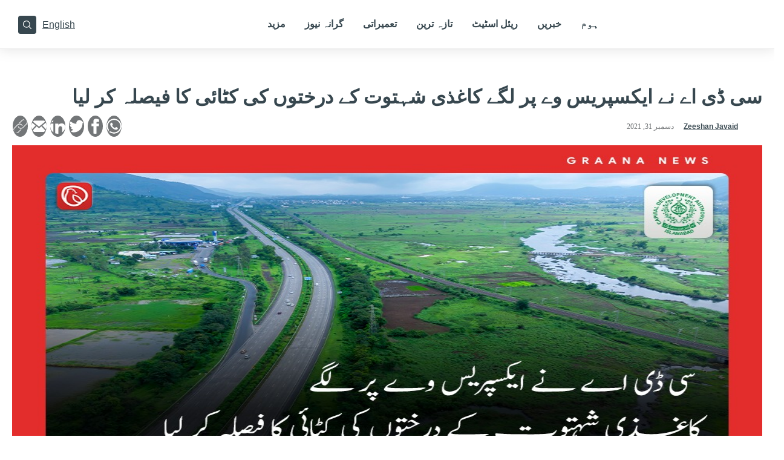

--- FILE ---
content_type: text/html; charset=UTF-8
request_url: https://www.graana.com/blog/ur/cda-to-decide-removal-of-paper-mulberry-trees-at-expressway/
body_size: 36966
content:
<!DOCTYPE html>
<html lang="ur-PK">
<head>
<!-- Google tag (gtag.js) -->
<script async src="https://www.googletagmanager.com/gtag/js?id=G-Q3RDEWZS8S" type="824a19bbdf4548de801f05cb-text/javascript"></script>
<script type="824a19bbdf4548de801f05cb-text/javascript">
  window.dataLayer = window.dataLayer || [];
  function gtag(){dataLayer.push(arguments);}
  gtag('js', new Date());
  gtag('config', 'G-Q3RDEWZS8S'); // blog property
  gtag('config', 'G-4CNKWK86H3'); // graana.com property
</script>
<!-- Google Tag Manager -->
<script type="824a19bbdf4548de801f05cb-text/javascript">(function(w,d,s,l,i){w[l]=w[l]||[];w[l].push({'gtm.start':
new Date().getTime(),event:'gtm.js'});var f=d.getElementsByTagName(s)[0],
j=d.createElement(s),dl=l!='dataLayer'?'&l='+l:'';j.async=true;j.src=
'https://www.googletagmanager.com/gtm.js?id='+i+dl;f.parentNode.insertBefore(j,f);
})(window,document,'script','dataLayer','GTM-5BR9XQ53');</script>
<!-- End Google Tag Manager -->

        <meta charset="UTF-8">
    <meta name="viewport" content="width=device-width, initial-scale=1">
    <link rel="profile" href="https://gmpg.org/xfn/11">
<script data-cfasync="false" data-no-defer="1" data-no-minify="1" data-no-optimize="1">var ewww_webp_supported=!1;function check_webp_feature(A,e){var w;e=void 0!==e?e:function(){},ewww_webp_supported?e(ewww_webp_supported):((w=new Image).onload=function(){ewww_webp_supported=0<w.width&&0<w.height,e&&e(ewww_webp_supported)},w.onerror=function(){e&&e(!1)},w.src="data:image/webp;base64,"+{alpha:"UklGRkoAAABXRUJQVlA4WAoAAAAQAAAAAAAAAAAAQUxQSAwAAAARBxAR/Q9ERP8DAABWUDggGAAAABQBAJ0BKgEAAQAAAP4AAA3AAP7mtQAAAA=="}[A])}check_webp_feature("alpha");</script><script data-cfasync="false" data-no-defer="1" data-no-minify="1" data-no-optimize="1">var Arrive=function(c,w){"use strict";if(c.MutationObserver&&"undefined"!=typeof HTMLElement){var r,a=0,u=(r=HTMLElement.prototype.matches||HTMLElement.prototype.webkitMatchesSelector||HTMLElement.prototype.mozMatchesSelector||HTMLElement.prototype.msMatchesSelector,{matchesSelector:function(e,t){return e instanceof HTMLElement&&r.call(e,t)},addMethod:function(e,t,r){var a=e[t];e[t]=function(){return r.length==arguments.length?r.apply(this,arguments):"function"==typeof a?a.apply(this,arguments):void 0}},callCallbacks:function(e,t){t&&t.options.onceOnly&&1==t.firedElems.length&&(e=[e[0]]);for(var r,a=0;r=e[a];a++)r&&r.callback&&r.callback.call(r.elem,r.elem);t&&t.options.onceOnly&&1==t.firedElems.length&&t.me.unbindEventWithSelectorAndCallback.call(t.target,t.selector,t.callback)},checkChildNodesRecursively:function(e,t,r,a){for(var i,n=0;i=e[n];n++)r(i,t,a)&&a.push({callback:t.callback,elem:i}),0<i.childNodes.length&&u.checkChildNodesRecursively(i.childNodes,t,r,a)},mergeArrays:function(e,t){var r,a={};for(r in e)e.hasOwnProperty(r)&&(a[r]=e[r]);for(r in t)t.hasOwnProperty(r)&&(a[r]=t[r]);return a},toElementsArray:function(e){return e=void 0!==e&&("number"!=typeof e.length||e===c)?[e]:e}}),e=(l.prototype.addEvent=function(e,t,r,a){a={target:e,selector:t,options:r,callback:a,firedElems:[]};return this._beforeAdding&&this._beforeAdding(a),this._eventsBucket.push(a),a},l.prototype.removeEvent=function(e){for(var t,r=this._eventsBucket.length-1;t=this._eventsBucket[r];r--)e(t)&&(this._beforeRemoving&&this._beforeRemoving(t),(t=this._eventsBucket.splice(r,1))&&t.length&&(t[0].callback=null))},l.prototype.beforeAdding=function(e){this._beforeAdding=e},l.prototype.beforeRemoving=function(e){this._beforeRemoving=e},l),t=function(i,n){var o=new e,l=this,s={fireOnAttributesModification:!1};return o.beforeAdding(function(t){var e=t.target;e!==c.document&&e!==c||(e=document.getElementsByTagName("html")[0]);var r=new MutationObserver(function(e){n.call(this,e,t)}),a=i(t.options);r.observe(e,a),t.observer=r,t.me=l}),o.beforeRemoving(function(e){e.observer.disconnect()}),this.bindEvent=function(e,t,r){t=u.mergeArrays(s,t);for(var a=u.toElementsArray(this),i=0;i<a.length;i++)o.addEvent(a[i],e,t,r)},this.unbindEvent=function(){var r=u.toElementsArray(this);o.removeEvent(function(e){for(var t=0;t<r.length;t++)if(this===w||e.target===r[t])return!0;return!1})},this.unbindEventWithSelectorOrCallback=function(r){var a=u.toElementsArray(this),i=r,e="function"==typeof r?function(e){for(var t=0;t<a.length;t++)if((this===w||e.target===a[t])&&e.callback===i)return!0;return!1}:function(e){for(var t=0;t<a.length;t++)if((this===w||e.target===a[t])&&e.selector===r)return!0;return!1};o.removeEvent(e)},this.unbindEventWithSelectorAndCallback=function(r,a){var i=u.toElementsArray(this);o.removeEvent(function(e){for(var t=0;t<i.length;t++)if((this===w||e.target===i[t])&&e.selector===r&&e.callback===a)return!0;return!1})},this},i=new function(){var s={fireOnAttributesModification:!1,onceOnly:!1,existing:!1};function n(e,t,r){return!(!u.matchesSelector(e,t.selector)||(e._id===w&&(e._id=a++),-1!=t.firedElems.indexOf(e._id)))&&(t.firedElems.push(e._id),!0)}var c=(i=new t(function(e){var t={attributes:!1,childList:!0,subtree:!0};return e.fireOnAttributesModification&&(t.attributes=!0),t},function(e,i){e.forEach(function(e){var t=e.addedNodes,r=e.target,a=[];null!==t&&0<t.length?u.checkChildNodesRecursively(t,i,n,a):"attributes"===e.type&&n(r,i)&&a.push({callback:i.callback,elem:r}),u.callCallbacks(a,i)})})).bindEvent;return i.bindEvent=function(e,t,r){t=void 0===r?(r=t,s):u.mergeArrays(s,t);var a=u.toElementsArray(this);if(t.existing){for(var i=[],n=0;n<a.length;n++)for(var o=a[n].querySelectorAll(e),l=0;l<o.length;l++)i.push({callback:r,elem:o[l]});if(t.onceOnly&&i.length)return r.call(i[0].elem,i[0].elem);setTimeout(u.callCallbacks,1,i)}c.call(this,e,t,r)},i},o=new function(){var a={};function i(e,t){return u.matchesSelector(e,t.selector)}var n=(o=new t(function(){return{childList:!0,subtree:!0}},function(e,r){e.forEach(function(e){var t=e.removedNodes,e=[];null!==t&&0<t.length&&u.checkChildNodesRecursively(t,r,i,e),u.callCallbacks(e,r)})})).bindEvent;return o.bindEvent=function(e,t,r){t=void 0===r?(r=t,a):u.mergeArrays(a,t),n.call(this,e,t,r)},o};d(HTMLElement.prototype),d(NodeList.prototype),d(HTMLCollection.prototype),d(HTMLDocument.prototype),d(Window.prototype);var n={};return s(i,n,"unbindAllArrive"),s(o,n,"unbindAllLeave"),n}function l(){this._eventsBucket=[],this._beforeAdding=null,this._beforeRemoving=null}function s(e,t,r){u.addMethod(t,r,e.unbindEvent),u.addMethod(t,r,e.unbindEventWithSelectorOrCallback),u.addMethod(t,r,e.unbindEventWithSelectorAndCallback)}function d(e){e.arrive=i.bindEvent,s(i,e,"unbindArrive"),e.leave=o.bindEvent,s(o,e,"unbindLeave")}}(window,void 0),ewww_webp_supported=!1;function check_webp_feature(e,t){var r;ewww_webp_supported?t(ewww_webp_supported):((r=new Image).onload=function(){ewww_webp_supported=0<r.width&&0<r.height,t(ewww_webp_supported)},r.onerror=function(){t(!1)},r.src="data:image/webp;base64,"+{alpha:"UklGRkoAAABXRUJQVlA4WAoAAAAQAAAAAAAAAAAAQUxQSAwAAAARBxAR/Q9ERP8DAABWUDggGAAAABQBAJ0BKgEAAQAAAP4AAA3AAP7mtQAAAA==",animation:"UklGRlIAAABXRUJQVlA4WAoAAAASAAAAAAAAAAAAQU5JTQYAAAD/////AABBTk1GJgAAAAAAAAAAAAAAAAAAAGQAAABWUDhMDQAAAC8AAAAQBxAREYiI/gcA"}[e])}function ewwwLoadImages(e){if(e){for(var t=document.querySelectorAll(".batch-image img, .image-wrapper a, .ngg-pro-masonry-item a, .ngg-galleria-offscreen-seo-wrapper a"),r=0,a=t.length;r<a;r++)ewwwAttr(t[r],"data-src",t[r].getAttribute("data-webp")),ewwwAttr(t[r],"data-thumbnail",t[r].getAttribute("data-webp-thumbnail"));for(var i=document.querySelectorAll("div.woocommerce-product-gallery__image"),r=0,a=i.length;r<a;r++)ewwwAttr(i[r],"data-thumb",i[r].getAttribute("data-webp-thumb"))}for(var n=document.querySelectorAll("video"),r=0,a=n.length;r<a;r++)ewwwAttr(n[r],"poster",e?n[r].getAttribute("data-poster-webp"):n[r].getAttribute("data-poster-image"));for(var o,l=document.querySelectorAll("img.ewww_webp_lazy_load"),r=0,a=l.length;r<a;r++)e&&(ewwwAttr(l[r],"data-lazy-srcset",l[r].getAttribute("data-lazy-srcset-webp")),ewwwAttr(l[r],"data-srcset",l[r].getAttribute("data-srcset-webp")),ewwwAttr(l[r],"data-lazy-src",l[r].getAttribute("data-lazy-src-webp")),ewwwAttr(l[r],"data-src",l[r].getAttribute("data-src-webp")),ewwwAttr(l[r],"data-orig-file",l[r].getAttribute("data-webp-orig-file")),ewwwAttr(l[r],"data-medium-file",l[r].getAttribute("data-webp-medium-file")),ewwwAttr(l[r],"data-large-file",l[r].getAttribute("data-webp-large-file")),null!=(o=l[r].getAttribute("srcset"))&&!1!==o&&o.includes("R0lGOD")&&ewwwAttr(l[r],"src",l[r].getAttribute("data-lazy-src-webp"))),l[r].className=l[r].className.replace(/\bewww_webp_lazy_load\b/,"");for(var s=document.querySelectorAll(".ewww_webp"),r=0,a=s.length;r<a;r++)e?(ewwwAttr(s[r],"srcset",s[r].getAttribute("data-srcset-webp")),ewwwAttr(s[r],"src",s[r].getAttribute("data-src-webp")),ewwwAttr(s[r],"data-orig-file",s[r].getAttribute("data-webp-orig-file")),ewwwAttr(s[r],"data-medium-file",s[r].getAttribute("data-webp-medium-file")),ewwwAttr(s[r],"data-large-file",s[r].getAttribute("data-webp-large-file")),ewwwAttr(s[r],"data-large_image",s[r].getAttribute("data-webp-large_image")),ewwwAttr(s[r],"data-src",s[r].getAttribute("data-webp-src"))):(ewwwAttr(s[r],"srcset",s[r].getAttribute("data-srcset-img")),ewwwAttr(s[r],"src",s[r].getAttribute("data-src-img"))),s[r].className=s[r].className.replace(/\bewww_webp\b/,"ewww_webp_loaded");window.jQuery&&jQuery.fn.isotope&&jQuery.fn.imagesLoaded&&(jQuery(".fusion-posts-container-infinite").imagesLoaded(function(){jQuery(".fusion-posts-container-infinite").hasClass("isotope")&&jQuery(".fusion-posts-container-infinite").isotope()}),jQuery(".fusion-portfolio:not(.fusion-recent-works) .fusion-portfolio-wrapper").imagesLoaded(function(){jQuery(".fusion-portfolio:not(.fusion-recent-works) .fusion-portfolio-wrapper").isotope()}))}function ewwwWebPInit(e){ewwwLoadImages(e),ewwwNggLoadGalleries(e),document.arrive(".ewww_webp",function(){ewwwLoadImages(e)}),document.arrive(".ewww_webp_lazy_load",function(){ewwwLoadImages(e)}),document.arrive("videos",function(){ewwwLoadImages(e)}),"loading"==document.readyState?document.addEventListener("DOMContentLoaded",ewwwJSONParserInit):("undefined"!=typeof galleries&&ewwwNggParseGalleries(e),ewwwWooParseVariations(e))}function ewwwAttr(e,t,r){null!=r&&!1!==r&&e.setAttribute(t,r)}function ewwwJSONParserInit(){"undefined"!=typeof galleries&&check_webp_feature("alpha",ewwwNggParseGalleries),check_webp_feature("alpha",ewwwWooParseVariations)}function ewwwWooParseVariations(e){if(e)for(var t=document.querySelectorAll("form.variations_form"),r=0,a=t.length;r<a;r++){var i=t[r].getAttribute("data-product_variations"),n=!1;try{for(var o in i=JSON.parse(i))void 0!==i[o]&&void 0!==i[o].image&&(void 0!==i[o].image.src_webp&&(i[o].image.src=i[o].image.src_webp,n=!0),void 0!==i[o].image.srcset_webp&&(i[o].image.srcset=i[o].image.srcset_webp,n=!0),void 0!==i[o].image.full_src_webp&&(i[o].image.full_src=i[o].image.full_src_webp,n=!0),void 0!==i[o].image.gallery_thumbnail_src_webp&&(i[o].image.gallery_thumbnail_src=i[o].image.gallery_thumbnail_src_webp,n=!0),void 0!==i[o].image.thumb_src_webp&&(i[o].image.thumb_src=i[o].image.thumb_src_webp,n=!0));n&&ewwwAttr(t[r],"data-product_variations",JSON.stringify(i))}catch(e){}}}function ewwwNggParseGalleries(e){if(e)for(var t in galleries){var r=galleries[t];galleries[t].images_list=ewwwNggParseImageList(r.images_list)}}function ewwwNggLoadGalleries(e){e&&document.addEventListener("ngg.galleria.themeadded",function(e,t){window.ngg_galleria._create_backup=window.ngg_galleria.create,window.ngg_galleria.create=function(e,t){var r=$(e).data("id");return galleries["gallery_"+r].images_list=ewwwNggParseImageList(galleries["gallery_"+r].images_list),window.ngg_galleria._create_backup(e,t)}})}function ewwwNggParseImageList(e){for(var t in e){var r=e[t];if(void 0!==r["image-webp"]&&(e[t].image=r["image-webp"],delete e[t]["image-webp"]),void 0!==r["thumb-webp"]&&(e[t].thumb=r["thumb-webp"],delete e[t]["thumb-webp"]),void 0!==r.full_image_webp&&(e[t].full_image=r.full_image_webp,delete e[t].full_image_webp),void 0!==r.srcsets)for(var a in r.srcsets)nggSrcset=r.srcsets[a],void 0!==r.srcsets[a+"-webp"]&&(e[t].srcsets[a]=r.srcsets[a+"-webp"],delete e[t].srcsets[a+"-webp"]);if(void 0!==r.full_srcsets)for(var i in r.full_srcsets)nggFSrcset=r.full_srcsets[i],void 0!==r.full_srcsets[i+"-webp"]&&(e[t].full_srcsets[i]=r.full_srcsets[i+"-webp"],delete e[t].full_srcsets[i+"-webp"])}return e}check_webp_feature("alpha",ewwwWebPInit);</script><link rel="preload" href="https://www.graana.com/blog/wp-content/astra-local-fonts/poppins/pxiEyp8kv8JHgFVrJJfecg.woff2" as="font" type="font/woff2" crossorigin><meta name='robots' content='index, follow, max-image-preview:large, max-snippet:-1, max-video-preview:-1' />
	<style>img:is([sizes="auto" i], [sizes^="auto," i]) { contain-intrinsic-size: 3000px 1500px }</style>
	
	<!-- This site is optimized with the Yoast SEO Premium plugin v21.4 (Yoast SEO v25.2) - https://yoast.com/wordpress/plugins/seo/ -->
	<title>سی ڈی اے نے ایکسپریس وے پر لگے کاغذی شہتوت کے درختوں کی کٹائی کا فیصلہ کر لیا | Graana.com</title>
	<meta name="description" content="وفاقی ترقیاتی ادارے سی ڈی اے نے ایکسپریس وے پر بہتات میں پائے جانے والے کاغذی شہتوت کے درختوں کی کٹائی کا فیصلہ کر لیا ہے۔" />
	<link rel="canonical" href="https://www.graana.com/blog/ur/cda-to-decide-removal-of-paper-mulberry-trees-at-expressway/" />
	<meta property="og:locale" content="en_US" />
	<meta property="og:type" content="article" />
	<meta property="og:title" content="مزید خبروں اور اپڈیٹس کیلئے وزٹ کیجئے گرانہ بلاگ" />
	<meta property="og:description" content="وفاقی ترقیاتی ادارے سی ڈی اے نے ایکسپریس وے پر بہتات میں پائے جانے والے کاغذی شہتوت کے درختوں کی کٹائی کا فیصلہ کر لیا ہے۔" />
	<meta property="og:url" content="https://www.graana.com/blog/ur/cda-to-decide-removal-of-paper-mulberry-trees-at-expressway/" />
	<meta property="og:site_name" content="Graana.com" />
	<meta property="article:publisher" content="https://www.facebook.com/GraanaCom/" />
	<meta property="article:published_time" content="2021-12-31T08:13:20+00:00" />
	<meta property="article:modified_time" content="2022-03-07T12:41:47+00:00" />
	<meta property="og:image" content="https://blog.graana.com/wp-content/uploads/2021/12/image-24.jpg" />
	<meta property="og:image:width" content="960" />
	<meta property="og:image:height" content="502" />
	<meta property="og:image:type" content="image/jpeg" />
	<meta name="author" content="Zeeshan Javaid" />
	<meta name="twitter:card" content="summary_large_image" />
	<meta name="twitter:title" content="سی ڈی اے نے ایکسپریس وے پر لگے کاغذی شہتوت کے درختوں کی کٹائی کا فیصلہ کر لیا" />
	<meta name="twitter:label1" content="Written by" />
	<meta name="twitter:data1" content="Zeeshan Javaid" />
	<script type="application/ld+json" class="yoast-schema-graph">{"@context":"https://schema.org","@graph":[{"@type":"Article","@id":"https://www.graana.com/blog/ur/cda-to-decide-removal-of-paper-mulberry-trees-at-expressway/#article","isPartOf":{"@id":"https://www.graana.com/blog/ur/cda-to-decide-removal-of-paper-mulberry-trees-at-expressway/"},"author":{"name":"Zeeshan Javaid","@id":"https://www.graana.com/blog/ur/home-ur/#/schema/person/5b69ea76a03e6b0a17c2d16f33b48f48"},"headline":"سی ڈی اے نے ایکسپریس وے پر لگے کاغذی شہتوت کے درختوں کی کٹائی کا فیصلہ کر لیا","datePublished":"2021-12-31T08:13:20+00:00","dateModified":"2022-03-07T12:41:47+00:00","mainEntityOfPage":{"@id":"https://www.graana.com/blog/ur/cda-to-decide-removal-of-paper-mulberry-trees-at-expressway/"},"wordCount":0,"commentCount":0,"publisher":{"@id":"https://www.graana.com/blog/ur/home-ur/#organization"},"image":{"@id":"https://www.graana.com/blog/ur/cda-to-decide-removal-of-paper-mulberry-trees-at-expressway/#primaryimage"},"thumbnailUrl":"https://wpassets.graana.com/blog/wp-content/uploads/2021/12/image-24.jpg","articleSection":["Everyday News","Graana News"],"inLanguage":"ur","potentialAction":[{"@type":"CommentAction","name":"Comment","target":["https://www.graana.com/blog/ur/cda-to-decide-removal-of-paper-mulberry-trees-at-expressway/#respond"]}],"copyrightYear":"2021","copyrightHolder":{"@id":"https://www.graana.com/blog/ur/home-ur/#organization"}},{"@type":"WebPage","@id":"https://www.graana.com/blog/ur/cda-to-decide-removal-of-paper-mulberry-trees-at-expressway/","url":"https://www.graana.com/blog/ur/cda-to-decide-removal-of-paper-mulberry-trees-at-expressway/","name":"سی ڈی اے نے ایکسپریس وے پر لگے کاغذی شہتوت کے درختوں کی کٹائی کا فیصلہ کر لیا | Graana.com","isPartOf":{"@id":"https://www.graana.com/blog/ur/home-ur/#website"},"primaryImageOfPage":{"@id":"https://www.graana.com/blog/ur/cda-to-decide-removal-of-paper-mulberry-trees-at-expressway/#primaryimage"},"image":{"@id":"https://www.graana.com/blog/ur/cda-to-decide-removal-of-paper-mulberry-trees-at-expressway/#primaryimage"},"thumbnailUrl":"https://wpassets.graana.com/blog/wp-content/uploads/2021/12/image-24.jpg","datePublished":"2021-12-31T08:13:20+00:00","dateModified":"2022-03-07T12:41:47+00:00","description":"وفاقی ترقیاتی ادارے سی ڈی اے نے ایکسپریس وے پر بہتات میں پائے جانے والے کاغذی شہتوت کے درختوں کی کٹائی کا فیصلہ کر لیا ہے۔","breadcrumb":{"@id":"https://www.graana.com/blog/ur/cda-to-decide-removal-of-paper-mulberry-trees-at-expressway/#breadcrumb"},"inLanguage":"ur","potentialAction":[{"@type":"ReadAction","target":["https://www.graana.com/blog/ur/cda-to-decide-removal-of-paper-mulberry-trees-at-expressway/"]}]},{"@type":"ImageObject","inLanguage":"ur","@id":"https://www.graana.com/blog/ur/cda-to-decide-removal-of-paper-mulberry-trees-at-expressway/#primaryimage","url":"https://wpassets.graana.com/blog/wp-content/uploads/2021/12/image-24.jpg","contentUrl":"https://wpassets.graana.com/blog/wp-content/uploads/2021/12/image-24.jpg","width":960,"height":502},{"@type":"BreadcrumbList","@id":"https://www.graana.com/blog/ur/cda-to-decide-removal-of-paper-mulberry-trees-at-expressway/#breadcrumb","itemListElement":[{"@type":"ListItem","position":1,"name":"Home","item":"https://www.graana.com/blog/ur/home-ur/"},{"@type":"ListItem","position":2,"name":"Everyday News","item":"https://www.graana.com/blog/ur/everyday-news-ur/"},{"@type":"ListItem","position":3,"name":"سی ڈی اے نے ایکسپریس وے پر لگے کاغذی شہتوت کے درختوں کی کٹائی کا فیصلہ کر لیا"}]},{"@type":"WebSite","@id":"https://www.graana.com/blog/ur/home-ur/#website","url":"https://www.graana.com/blog/ur/home-ur/","name":"Graana.com","description":"Pakistan&#039;s 1st Online Real Estate Marketplace","publisher":{"@id":"https://www.graana.com/blog/ur/home-ur/#organization"},"potentialAction":[{"@type":"SearchAction","target":{"@type":"EntryPoint","urlTemplate":"https://www.graana.com/blog/ur/home-ur/?s={search_term_string}"},"query-input":{"@type":"PropertyValueSpecification","valueRequired":true,"valueName":"search_term_string"}}],"inLanguage":"ur"},{"@type":"Organization","@id":"https://www.graana.com/blog/ur/home-ur/#organization","name":"Graana.com","url":"https://www.graana.com/blog/ur/home-ur/","logo":{"@type":"ImageObject","inLanguage":"ur","@id":"https://www.graana.com/blog/ur/home-ur/#/schema/logo/image/","url":"https://wpassets.graana.com/blog/wp-content/uploads/2022/03/logo.svg","contentUrl":"https://wpassets.graana.com/blog/wp-content/uploads/2022/03/logo.svg","width":1,"height":1,"caption":"Graana.com"},"image":{"@id":"https://www.graana.com/blog/ur/home-ur/#/schema/logo/image/"},"sameAs":["https://www.facebook.com/GraanaCom/","https://www.pinterest.com/graanacom"]},{"@type":"Person","@id":"https://www.graana.com/blog/ur/home-ur/#/schema/person/5b69ea76a03e6b0a17c2d16f33b48f48","name":"Zeeshan Javaid","image":{"@type":"ImageObject","inLanguage":"ur","@id":"https://www.graana.com/blog/ur/home-ur/#/schema/person/image/","url":"https://secure.gravatar.com/avatar/44a993eabe32e77a35dfcbfd60266787c2885180e9d256a8fda7c03afc9bd617?s=96&d=mm&r=g","contentUrl":"https://secure.gravatar.com/avatar/44a993eabe32e77a35dfcbfd60266787c2885180e9d256a8fda7c03afc9bd617?s=96&d=mm&r=g","caption":"Zeeshan Javaid"},"sameAs":["https://graana.com"],"url":"https://www.graana.com/blog/ur/author/zeeshan-javaid/"}]}</script>
	<!-- / Yoast SEO Premium plugin. -->


<link rel="amphtml" href="https://www.graana.com/blog/ur/cda-to-decide-removal-of-paper-mulberry-trees-at-expressway/amp/" /><meta name="generator" content="AMP for WP 1.1.5"/><link rel='dns-prefetch' href='//www.graana.com' />
<link rel='dns-prefetch' href='//cdnjs.cloudflare.com' />
<link rel="preload" href="https://wpassets.graana.com/blog/wp-content/uploads/2021/12/image-24.jpg" as="image">
<link rel="alternate" href="https://www.graana.com/blog/ur/cda-to-decide-removal-of-paper-mulberry-trees-at-expressway/" hreflang="ur-pk" /><link rel='stylesheet' id='astra-google-fonts-css' href='https://www.graana.com/blog/wp-content/astra-local-fonts/astra-local-fonts.css?ver=4.1.6' media='all' />
<style id='global-styles-inline-css'>
:root{--wp--preset--aspect-ratio--square: 1;--wp--preset--aspect-ratio--4-3: 4/3;--wp--preset--aspect-ratio--3-4: 3/4;--wp--preset--aspect-ratio--3-2: 3/2;--wp--preset--aspect-ratio--2-3: 2/3;--wp--preset--aspect-ratio--16-9: 16/9;--wp--preset--aspect-ratio--9-16: 9/16;--wp--preset--color--black: #000000;--wp--preset--color--cyan-bluish-gray: #abb8c3;--wp--preset--color--white: #ffffff;--wp--preset--color--pale-pink: #f78da7;--wp--preset--color--vivid-red: #cf2e2e;--wp--preset--color--luminous-vivid-orange: #ff6900;--wp--preset--color--luminous-vivid-amber: #fcb900;--wp--preset--color--light-green-cyan: #7bdcb5;--wp--preset--color--vivid-green-cyan: #00d084;--wp--preset--color--pale-cyan-blue: #8ed1fc;--wp--preset--color--vivid-cyan-blue: #0693e3;--wp--preset--color--vivid-purple: #9b51e0;--wp--preset--color--ast-global-color-0: var(--ast-global-color-0);--wp--preset--color--ast-global-color-1: var(--ast-global-color-1);--wp--preset--color--ast-global-color-2: var(--ast-global-color-2);--wp--preset--color--ast-global-color-3: var(--ast-global-color-3);--wp--preset--color--ast-global-color-4: var(--ast-global-color-4);--wp--preset--color--ast-global-color-5: var(--ast-global-color-5);--wp--preset--color--ast-global-color-6: var(--ast-global-color-6);--wp--preset--color--ast-global-color-7: var(--ast-global-color-7);--wp--preset--color--ast-global-color-8: var(--ast-global-color-8);--wp--preset--gradient--vivid-cyan-blue-to-vivid-purple: linear-gradient(135deg,rgba(6,147,227,1) 0%,rgb(155,81,224) 100%);--wp--preset--gradient--light-green-cyan-to-vivid-green-cyan: linear-gradient(135deg,rgb(122,220,180) 0%,rgb(0,208,130) 100%);--wp--preset--gradient--luminous-vivid-amber-to-luminous-vivid-orange: linear-gradient(135deg,rgba(252,185,0,1) 0%,rgba(255,105,0,1) 100%);--wp--preset--gradient--luminous-vivid-orange-to-vivid-red: linear-gradient(135deg,rgba(255,105,0,1) 0%,rgb(207,46,46) 100%);--wp--preset--gradient--very-light-gray-to-cyan-bluish-gray: linear-gradient(135deg,rgb(238,238,238) 0%,rgb(169,184,195) 100%);--wp--preset--gradient--cool-to-warm-spectrum: linear-gradient(135deg,rgb(74,234,220) 0%,rgb(151,120,209) 20%,rgb(207,42,186) 40%,rgb(238,44,130) 60%,rgb(251,105,98) 80%,rgb(254,248,76) 100%);--wp--preset--gradient--blush-light-purple: linear-gradient(135deg,rgb(255,206,236) 0%,rgb(152,150,240) 100%);--wp--preset--gradient--blush-bordeaux: linear-gradient(135deg,rgb(254,205,165) 0%,rgb(254,45,45) 50%,rgb(107,0,62) 100%);--wp--preset--gradient--luminous-dusk: linear-gradient(135deg,rgb(255,203,112) 0%,rgb(199,81,192) 50%,rgb(65,88,208) 100%);--wp--preset--gradient--pale-ocean: linear-gradient(135deg,rgb(255,245,203) 0%,rgb(182,227,212) 50%,rgb(51,167,181) 100%);--wp--preset--gradient--electric-grass: linear-gradient(135deg,rgb(202,248,128) 0%,rgb(113,206,126) 100%);--wp--preset--gradient--midnight: linear-gradient(135deg,rgb(2,3,129) 0%,rgb(40,116,252) 100%);--wp--preset--font-size--small: 13px;--wp--preset--font-size--medium: 20px;--wp--preset--font-size--large: 36px;--wp--preset--font-size--x-large: 42px;--wp--preset--spacing--20: 0.44rem;--wp--preset--spacing--30: 0.67rem;--wp--preset--spacing--40: 1rem;--wp--preset--spacing--50: 1.5rem;--wp--preset--spacing--60: 2.25rem;--wp--preset--spacing--70: 3.38rem;--wp--preset--spacing--80: 5.06rem;--wp--preset--shadow--natural: 6px 6px 9px rgba(0, 0, 0, 0.2);--wp--preset--shadow--deep: 12px 12px 50px rgba(0, 0, 0, 0.4);--wp--preset--shadow--sharp: 6px 6px 0px rgba(0, 0, 0, 0.2);--wp--preset--shadow--outlined: 6px 6px 0px -3px rgba(255, 255, 255, 1), 6px 6px rgba(0, 0, 0, 1);--wp--preset--shadow--crisp: 6px 6px 0px rgba(0, 0, 0, 1);}:root { --wp--style--global--content-size: var(--wp--custom--ast-content-width-size);--wp--style--global--wide-size: var(--wp--custom--ast-wide-width-size); }:where(body) { margin: 0; }.wp-site-blocks > .alignleft { float: left; margin-right: 2em; }.wp-site-blocks > .alignright { float: right; margin-left: 2em; }.wp-site-blocks > .aligncenter { justify-content: center; margin-left: auto; margin-right: auto; }:where(.wp-site-blocks) > * { margin-block-start: 24px; margin-block-end: 0; }:where(.wp-site-blocks) > :first-child { margin-block-start: 0; }:where(.wp-site-blocks) > :last-child { margin-block-end: 0; }:root { --wp--style--block-gap: 24px; }:root :where(.is-layout-flow) > :first-child{margin-block-start: 0;}:root :where(.is-layout-flow) > :last-child{margin-block-end: 0;}:root :where(.is-layout-flow) > *{margin-block-start: 24px;margin-block-end: 0;}:root :where(.is-layout-constrained) > :first-child{margin-block-start: 0;}:root :where(.is-layout-constrained) > :last-child{margin-block-end: 0;}:root :where(.is-layout-constrained) > *{margin-block-start: 24px;margin-block-end: 0;}:root :where(.is-layout-flex){gap: 24px;}:root :where(.is-layout-grid){gap: 24px;}.is-layout-flow > .alignleft{float: left;margin-inline-start: 0;margin-inline-end: 2em;}.is-layout-flow > .alignright{float: right;margin-inline-start: 2em;margin-inline-end: 0;}.is-layout-flow > .aligncenter{margin-left: auto !important;margin-right: auto !important;}.is-layout-constrained > .alignleft{float: left;margin-inline-start: 0;margin-inline-end: 2em;}.is-layout-constrained > .alignright{float: right;margin-inline-start: 2em;margin-inline-end: 0;}.is-layout-constrained > .aligncenter{margin-left: auto !important;margin-right: auto !important;}.is-layout-constrained > :where(:not(.alignleft):not(.alignright):not(.alignfull)){max-width: var(--wp--style--global--content-size);margin-left: auto !important;margin-right: auto !important;}.is-layout-constrained > .alignwide{max-width: var(--wp--style--global--wide-size);}body .is-layout-flex{display: flex;}.is-layout-flex{flex-wrap: wrap;align-items: center;}.is-layout-flex > :is(*, div){margin: 0;}body .is-layout-grid{display: grid;}.is-layout-grid > :is(*, div){margin: 0;}body{padding-top: 0px;padding-right: 0px;padding-bottom: 0px;padding-left: 0px;}a:where(:not(.wp-element-button)){text-decoration: none;}:root :where(.wp-element-button, .wp-block-button__link){background-color: #32373c;border-width: 0;color: #fff;font-family: inherit;font-size: inherit;line-height: inherit;padding: calc(0.667em + 2px) calc(1.333em + 2px);text-decoration: none;}.has-black-color{color: var(--wp--preset--color--black) !important;}.has-cyan-bluish-gray-color{color: var(--wp--preset--color--cyan-bluish-gray) !important;}.has-white-color{color: var(--wp--preset--color--white) !important;}.has-pale-pink-color{color: var(--wp--preset--color--pale-pink) !important;}.has-vivid-red-color{color: var(--wp--preset--color--vivid-red) !important;}.has-luminous-vivid-orange-color{color: var(--wp--preset--color--luminous-vivid-orange) !important;}.has-luminous-vivid-amber-color{color: var(--wp--preset--color--luminous-vivid-amber) !important;}.has-light-green-cyan-color{color: var(--wp--preset--color--light-green-cyan) !important;}.has-vivid-green-cyan-color{color: var(--wp--preset--color--vivid-green-cyan) !important;}.has-pale-cyan-blue-color{color: var(--wp--preset--color--pale-cyan-blue) !important;}.has-vivid-cyan-blue-color{color: var(--wp--preset--color--vivid-cyan-blue) !important;}.has-vivid-purple-color{color: var(--wp--preset--color--vivid-purple) !important;}.has-ast-global-color-0-color{color: var(--wp--preset--color--ast-global-color-0) !important;}.has-ast-global-color-1-color{color: var(--wp--preset--color--ast-global-color-1) !important;}.has-ast-global-color-2-color{color: var(--wp--preset--color--ast-global-color-2) !important;}.has-ast-global-color-3-color{color: var(--wp--preset--color--ast-global-color-3) !important;}.has-ast-global-color-4-color{color: var(--wp--preset--color--ast-global-color-4) !important;}.has-ast-global-color-5-color{color: var(--wp--preset--color--ast-global-color-5) !important;}.has-ast-global-color-6-color{color: var(--wp--preset--color--ast-global-color-6) !important;}.has-ast-global-color-7-color{color: var(--wp--preset--color--ast-global-color-7) !important;}.has-ast-global-color-8-color{color: var(--wp--preset--color--ast-global-color-8) !important;}.has-black-background-color{background-color: var(--wp--preset--color--black) !important;}.has-cyan-bluish-gray-background-color{background-color: var(--wp--preset--color--cyan-bluish-gray) !important;}.has-white-background-color{background-color: var(--wp--preset--color--white) !important;}.has-pale-pink-background-color{background-color: var(--wp--preset--color--pale-pink) !important;}.has-vivid-red-background-color{background-color: var(--wp--preset--color--vivid-red) !important;}.has-luminous-vivid-orange-background-color{background-color: var(--wp--preset--color--luminous-vivid-orange) !important;}.has-luminous-vivid-amber-background-color{background-color: var(--wp--preset--color--luminous-vivid-amber) !important;}.has-light-green-cyan-background-color{background-color: var(--wp--preset--color--light-green-cyan) !important;}.has-vivid-green-cyan-background-color{background-color: var(--wp--preset--color--vivid-green-cyan) !important;}.has-pale-cyan-blue-background-color{background-color: var(--wp--preset--color--pale-cyan-blue) !important;}.has-vivid-cyan-blue-background-color{background-color: var(--wp--preset--color--vivid-cyan-blue) !important;}.has-vivid-purple-background-color{background-color: var(--wp--preset--color--vivid-purple) !important;}.has-ast-global-color-0-background-color{background-color: var(--wp--preset--color--ast-global-color-0) !important;}.has-ast-global-color-1-background-color{background-color: var(--wp--preset--color--ast-global-color-1) !important;}.has-ast-global-color-2-background-color{background-color: var(--wp--preset--color--ast-global-color-2) !important;}.has-ast-global-color-3-background-color{background-color: var(--wp--preset--color--ast-global-color-3) !important;}.has-ast-global-color-4-background-color{background-color: var(--wp--preset--color--ast-global-color-4) !important;}.has-ast-global-color-5-background-color{background-color: var(--wp--preset--color--ast-global-color-5) !important;}.has-ast-global-color-6-background-color{background-color: var(--wp--preset--color--ast-global-color-6) !important;}.has-ast-global-color-7-background-color{background-color: var(--wp--preset--color--ast-global-color-7) !important;}.has-ast-global-color-8-background-color{background-color: var(--wp--preset--color--ast-global-color-8) !important;}.has-black-border-color{border-color: var(--wp--preset--color--black) !important;}.has-cyan-bluish-gray-border-color{border-color: var(--wp--preset--color--cyan-bluish-gray) !important;}.has-white-border-color{border-color: var(--wp--preset--color--white) !important;}.has-pale-pink-border-color{border-color: var(--wp--preset--color--pale-pink) !important;}.has-vivid-red-border-color{border-color: var(--wp--preset--color--vivid-red) !important;}.has-luminous-vivid-orange-border-color{border-color: var(--wp--preset--color--luminous-vivid-orange) !important;}.has-luminous-vivid-amber-border-color{border-color: var(--wp--preset--color--luminous-vivid-amber) !important;}.has-light-green-cyan-border-color{border-color: var(--wp--preset--color--light-green-cyan) !important;}.has-vivid-green-cyan-border-color{border-color: var(--wp--preset--color--vivid-green-cyan) !important;}.has-pale-cyan-blue-border-color{border-color: var(--wp--preset--color--pale-cyan-blue) !important;}.has-vivid-cyan-blue-border-color{border-color: var(--wp--preset--color--vivid-cyan-blue) !important;}.has-vivid-purple-border-color{border-color: var(--wp--preset--color--vivid-purple) !important;}.has-ast-global-color-0-border-color{border-color: var(--wp--preset--color--ast-global-color-0) !important;}.has-ast-global-color-1-border-color{border-color: var(--wp--preset--color--ast-global-color-1) !important;}.has-ast-global-color-2-border-color{border-color: var(--wp--preset--color--ast-global-color-2) !important;}.has-ast-global-color-3-border-color{border-color: var(--wp--preset--color--ast-global-color-3) !important;}.has-ast-global-color-4-border-color{border-color: var(--wp--preset--color--ast-global-color-4) !important;}.has-ast-global-color-5-border-color{border-color: var(--wp--preset--color--ast-global-color-5) !important;}.has-ast-global-color-6-border-color{border-color: var(--wp--preset--color--ast-global-color-6) !important;}.has-ast-global-color-7-border-color{border-color: var(--wp--preset--color--ast-global-color-7) !important;}.has-ast-global-color-8-border-color{border-color: var(--wp--preset--color--ast-global-color-8) !important;}.has-vivid-cyan-blue-to-vivid-purple-gradient-background{background: var(--wp--preset--gradient--vivid-cyan-blue-to-vivid-purple) !important;}.has-light-green-cyan-to-vivid-green-cyan-gradient-background{background: var(--wp--preset--gradient--light-green-cyan-to-vivid-green-cyan) !important;}.has-luminous-vivid-amber-to-luminous-vivid-orange-gradient-background{background: var(--wp--preset--gradient--luminous-vivid-amber-to-luminous-vivid-orange) !important;}.has-luminous-vivid-orange-to-vivid-red-gradient-background{background: var(--wp--preset--gradient--luminous-vivid-orange-to-vivid-red) !important;}.has-very-light-gray-to-cyan-bluish-gray-gradient-background{background: var(--wp--preset--gradient--very-light-gray-to-cyan-bluish-gray) !important;}.has-cool-to-warm-spectrum-gradient-background{background: var(--wp--preset--gradient--cool-to-warm-spectrum) !important;}.has-blush-light-purple-gradient-background{background: var(--wp--preset--gradient--blush-light-purple) !important;}.has-blush-bordeaux-gradient-background{background: var(--wp--preset--gradient--blush-bordeaux) !important;}.has-luminous-dusk-gradient-background{background: var(--wp--preset--gradient--luminous-dusk) !important;}.has-pale-ocean-gradient-background{background: var(--wp--preset--gradient--pale-ocean) !important;}.has-electric-grass-gradient-background{background: var(--wp--preset--gradient--electric-grass) !important;}.has-midnight-gradient-background{background: var(--wp--preset--gradient--midnight) !important;}.has-small-font-size{font-size: var(--wp--preset--font-size--small) !important;}.has-medium-font-size{font-size: var(--wp--preset--font-size--medium) !important;}.has-large-font-size{font-size: var(--wp--preset--font-size--large) !important;}.has-x-large-font-size{font-size: var(--wp--preset--font-size--x-large) !important;}
:root :where(.wp-block-pullquote){font-size: 1.5em;line-height: 1.6;}
</style>
<link rel='stylesheet' id='astra-theme-css-rtl-css' href='https://www.graana.com/blog/wp-content/themes/astra/assets/css/minified/main.min-rtl.css?ver=4.1.6' media='all' />
<style id='astra-theme-css-inline-css'>
:root{--ast-container-default-xlg-padding:3em;--ast-container-default-lg-padding:3em;--ast-container-default-slg-padding:2em;--ast-container-default-md-padding:3em;--ast-container-default-sm-padding:3em;--ast-container-default-xs-padding:2.4em;--ast-container-default-xxs-padding:1.8em;--ast-code-block-background:#EEEEEE;--ast-comment-inputs-background:#FAFAFA;}html{font-size:93.75%;}a{color:#37474f;}a:hover,a:focus{color:#223138;}body,button,input,select,textarea,.ast-button,.ast-custom-button{font-family:'Poppins',sans-serif;font-weight:inherit;font-size:15px;font-size:1rem;}blockquote{color:#282b2d;}.site-title{font-size:35px;font-size:2.3333333333333rem;display:none;}header .custom-logo-link img{max-width:244px;}.astra-logo-svg{width:244px;}.astra-logo-svg:not(.sticky-custom-logo .astra-logo-svg,.transparent-custom-logo .astra-logo-svg,.advanced-header-logo .astra-logo-svg){height:28px;}.site-header .site-description{font-size:15px;font-size:1rem;display:none;}.entry-title{font-size:30px;font-size:2rem;}h1,.entry-content h1{font-size:40px;font-size:2.6666666666667rem;}h2,.entry-content h2{font-size:30px;font-size:2rem;}h3,.entry-content h3{font-size:25px;font-size:1.6666666666667rem;}h4,.entry-content h4{font-size:20px;font-size:1.3333333333333rem;}h5,.entry-content h5{font-size:18px;font-size:1.2rem;}h6,.entry-content h6{font-size:15px;font-size:1rem;}::selection{background-color:#737678;color:#ffffff;}body,h1,.entry-title a,.entry-content h1,h2,.entry-content h2,h3,.entry-content h3,h4,.entry-content h4,h5,.entry-content h5,h6,.entry-content h6{color:#737678;}.tagcloud a:hover,.tagcloud a:focus,.tagcloud a.current-item{color:#ffffff;border-color:#37474f;background-color:#37474f;}input:focus,input[type="text"]:focus,input[type="email"]:focus,input[type="url"]:focus,input[type="password"]:focus,input[type="reset"]:focus,input[type="search"]:focus,textarea:focus{border-color:#37474f;}input[type="radio"]:checked,input[type=reset],input[type="checkbox"]:checked,input[type="checkbox"]:hover:checked,input[type="checkbox"]:focus:checked,input[type=range]::-webkit-slider-thumb{border-color:#37474f;background-color:#37474f;box-shadow:none;}.site-footer a:hover + .post-count,.site-footer a:focus + .post-count{background:#37474f;border-color:#37474f;}.single .nav-links .nav-previous,.single .nav-links .nav-next{color:#37474f;}.entry-meta,.entry-meta *{line-height:1.45;color:#37474f;}.entry-meta a:hover,.entry-meta a:hover *,.entry-meta a:focus,.entry-meta a:focus *,.page-links > .page-link,.page-links .page-link:hover,.post-navigation a:hover{color:#223138;}#cat option,.secondary .calendar_wrap thead a,.secondary .calendar_wrap thead a:visited{color:#37474f;}.secondary .calendar_wrap #today,.ast-progress-val span{background:#37474f;}.secondary a:hover + .post-count,.secondary a:focus + .post-count{background:#37474f;border-color:#37474f;}.calendar_wrap #today > a{color:#ffffff;}.page-links .page-link,.single .post-navigation a{color:#37474f;}.ast-archive-title{color:#37474f;}.widget-title{font-size:21px;font-size:1.4rem;color:#37474f;}.single .ast-author-details .author-title{color:#223138;}.ast-single-post .entry-content a,.ast-comment-content a:not(.ast-comment-edit-reply-wrap a){text-decoration:underline;}.ast-single-post .wp-block-button .wp-block-button__link,.ast-single-post .elementor-button-wrapper .elementor-button,.ast-single-post .entry-content .uagb-tab a,.ast-single-post .entry-content .uagb-ifb-cta a,.ast-single-post .entry-content .wp-block-uagb-buttons a,.ast-single-post .entry-content .uabb-module-content a,.ast-single-post .entry-content .uagb-post-grid a,.ast-single-post .entry-content .uagb-timeline a,.ast-single-post .entry-content .uagb-toc__wrap a,.ast-single-post .entry-content .uagb-taxomony-box a,.ast-single-post .entry-content .woocommerce a,.entry-content .wp-block-latest-posts > li > a,.ast-single-post .entry-content .wp-block-file__button{text-decoration:none;}a:focus-visible,.ast-menu-toggle:focus-visible,.site .skip-link:focus-visible,.wp-block-loginout input:focus-visible,.wp-block-search.wp-block-search__button-inside .wp-block-search__inside-wrapper,.ast-header-navigation-arrow:focus-visible{outline-style:dotted;outline-color:inherit;outline-width:thin;border-color:transparent;}input:focus,input[type="text"]:focus,input[type="email"]:focus,input[type="url"]:focus,input[type="password"]:focus,input[type="reset"]:focus,input[type="search"]:focus,textarea:focus,.wp-block-search__input:focus,[data-section="section-header-mobile-trigger"] .ast-button-wrap .ast-mobile-menu-trigger-minimal:focus,.ast-mobile-popup-drawer.active .menu-toggle-close:focus,.woocommerce-ordering select.orderby:focus,#ast-scroll-top:focus,.woocommerce a.add_to_cart_button:focus,.woocommerce .button.single_add_to_cart_button:focus{border-style:dotted;border-color:inherit;border-width:thin;outline-color:transparent;}.site-logo-img img{ transition:all 0.2s linear;}@media (max-width:921px){#ast-desktop-header{display:none;}}@media (min-width:921px){#ast-mobile-header{display:none;}}.wp-block-buttons.aligncenter{justify-content:center;}@media (max-width:921px){.ast-theme-transparent-header #primary,.ast-theme-transparent-header #secondary{padding:0;}}@media (max-width:921px){.ast-plain-container.ast-no-sidebar #primary{padding:0;}}.ast-plain-container.ast-no-sidebar #primary{margin-top:0;margin-bottom:0;}@media (min-width:1200px){.ast-plain-container.ast-no-sidebar #primary{margin-top:60px;margin-bottom:60px;}}.wp-block-button.is-style-outline .wp-block-button__link{border-color:#737678;}div.wp-block-button.is-style-outline > .wp-block-button__link:not(.has-text-color),div.wp-block-button.wp-block-button__link.is-style-outline:not(.has-text-color){color:#737678;}.wp-block-button.is-style-outline .wp-block-button__link:hover,div.wp-block-button.is-style-outline .wp-block-button__link:focus,div.wp-block-button.is-style-outline > .wp-block-button__link:not(.has-text-color):hover,div.wp-block-button.wp-block-button__link.is-style-outline:not(.has-text-color):hover{color:#ffffff;background-color:#223138;border-color:#223138;}.post-page-numbers.current .page-link,.ast-pagination .page-numbers.current{color:#ffffff;border-color:#737678;background-color:#737678;border-radius:2px;}h1.widget-title{font-weight:inherit;}h2.widget-title{font-weight:inherit;}h3.widget-title{font-weight:inherit;}#page{display:flex;flex-direction:column;min-height:100vh;}.ast-404-layout-1 h1.page-title{color:var(--ast-global-color-2);}.single .post-navigation a{line-height:1em;height:inherit;}.error-404 .page-sub-title{font-size:1.5rem;font-weight:inherit;}.search .site-content .content-area .search-form{margin-bottom:0;}#page .site-content{flex-grow:1;}.widget{margin-bottom:3.5em;}#secondary li{line-height:1.5em;}#secondary .wp-block-group h2{margin-bottom:0.7em;}#secondary h2{font-size:1.7rem;}.ast-separate-container .ast-article-post,.ast-separate-container .ast-article-single,.ast-separate-container .ast-comment-list li.depth-1,.ast-separate-container .comment-respond{padding:3em;}.ast-separate-container .ast-comment-list li.depth-1,.hentry{margin-bottom:2em;}.ast-separate-container .ast-archive-description,.ast-separate-container .ast-author-box{background-color:var(--ast-global-color-5);border-bottom:1px solid var(--ast-border-color);}.ast-separate-container .comments-title{padding:2em 2em 0 2em;}.ast-page-builder-template .comment-form-textarea,.ast-comment-formwrap .ast-grid-common-col{padding:0;}.ast-comment-formwrap{padding:0 20px;display:inline-flex;column-gap:20px;}.archive.ast-page-builder-template .entry-header{margin-top:2em;}.ast-page-builder-template .ast-comment-formwrap{width:100%;}.entry-title{margin-bottom:0.5em;}.ast-archive-description p{font-size:inherit;font-weight:inherit;line-height:inherit;}@media (min-width:921px){.ast-left-sidebar.ast-page-builder-template #secondary,.archive.ast-right-sidebar.ast-page-builder-template .site-main{padding-right:20px;padding-left:20px;}}@media (max-width:544px){.ast-comment-formwrap.ast-row{column-gap:10px;display:inline-block;}#ast-commentform .ast-grid-common-col{position:relative;width:100%;}}@media (min-width:1201px){.ast-separate-container .ast-article-post,.ast-separate-container .ast-article-single,.ast-separate-container .ast-author-box,.ast-separate-container .ast-404-layout-1,.ast-separate-container .no-results{padding:3em;}}@media (max-width:921px){.ast-separate-container #primary,.ast-separate-container #secondary{padding:1.5em 0;}#primary,#secondary{padding:1.5em 0;margin:0;}.ast-left-sidebar #content > .ast-container{display:flex;flex-direction:column-reverse;width:100%;}}@media (min-width:922px){.ast-separate-container.ast-right-sidebar #primary,.ast-separate-container.ast-left-sidebar #primary{border:0;}.search-no-results.ast-separate-container #primary{margin-bottom:4em;}}.wp-block-button .wp-block-button__link{color:#ffffff;}.wp-block-button .wp-block-button__link:hover,.wp-block-button .wp-block-button__link:focus{color:#ffffff;background-color:#223138;border-color:#223138;}.wp-block-button .wp-block-button__link,.wp-block-search .wp-block-search__button,body .wp-block-file .wp-block-file__button{border-color:#737678;background-color:#737678;color:#ffffff;font-family:inherit;font-weight:inherit;line-height:1em;border-top-left-radius:2px;border-top-right-radius:2px;border-bottom-right-radius:2px;border-bottom-left-radius:2px;padding-top:15px;padding-right:30px;padding-bottom:15px;padding-left:30px;}@media (max-width:921px){.wp-block-button .wp-block-button__link,.wp-block-search .wp-block-search__button,body .wp-block-file .wp-block-file__button{padding-top:14px;padding-right:28px;padding-bottom:14px;padding-left:28px;}}@media (max-width:544px){.wp-block-button .wp-block-button__link,.wp-block-search .wp-block-search__button,body .wp-block-file .wp-block-file__button{padding-top:12px;padding-right:24px;padding-bottom:12px;padding-left:24px;}}.menu-toggle,button,.ast-button,.ast-custom-button,.button,input#submit,input[type="button"],input[type="submit"],input[type="reset"],form[CLASS*="wp-block-search__"].wp-block-search .wp-block-search__inside-wrapper .wp-block-search__button,body .wp-block-file .wp-block-file__button,.search .search-submit{border-style:solid;border-top-width:0;border-right-width:0;border-left-width:0;border-bottom-width:0;color:#ffffff;border-color:#737678;background-color:#737678;padding-top:15px;padding-right:30px;padding-bottom:15px;padding-left:30px;font-family:inherit;font-weight:inherit;line-height:1em;border-top-left-radius:2px;border-top-right-radius:2px;border-bottom-right-radius:2px;border-bottom-left-radius:2px;}button:focus,.menu-toggle:hover,button:hover,.ast-button:hover,.ast-custom-button:hover .button:hover,.ast-custom-button:hover ,input[type=reset]:hover,input[type=reset]:focus,input#submit:hover,input#submit:focus,input[type="button"]:hover,input[type="button"]:focus,input[type="submit"]:hover,input[type="submit"]:focus,form[CLASS*="wp-block-search__"].wp-block-search .wp-block-search__inside-wrapper .wp-block-search__button:hover,form[CLASS*="wp-block-search__"].wp-block-search .wp-block-search__inside-wrapper .wp-block-search__button:focus,body .wp-block-file .wp-block-file__button:hover,body .wp-block-file .wp-block-file__button:focus{color:#ffffff;background-color:#223138;border-color:#223138;}form[CLASS*="wp-block-search__"].wp-block-search .wp-block-search__inside-wrapper .wp-block-search__button.has-icon{padding-top:calc(15px - 3px);padding-right:calc(30px - 3px);padding-bottom:calc(15px - 3px);padding-left:calc(30px - 3px);}@media (max-width:921px){.menu-toggle,button,.ast-button,.ast-custom-button,.button,input#submit,input[type="button"],input[type="submit"],input[type="reset"],form[CLASS*="wp-block-search__"].wp-block-search .wp-block-search__inside-wrapper .wp-block-search__button,body .wp-block-file .wp-block-file__button,.search .search-submit{padding-top:14px;padding-right:28px;padding-bottom:14px;padding-left:28px;}}@media (max-width:544px){.menu-toggle,button,.ast-button,.ast-custom-button,.button,input#submit,input[type="button"],input[type="submit"],input[type="reset"],form[CLASS*="wp-block-search__"].wp-block-search .wp-block-search__inside-wrapper .wp-block-search__button,body .wp-block-file .wp-block-file__button,.search .search-submit{padding-top:12px;padding-right:24px;padding-bottom:12px;padding-left:24px;}}@media (max-width:921px){.ast-mobile-header-stack .main-header-bar .ast-search-menu-icon{display:inline-block;}.ast-header-break-point.ast-header-custom-item-outside .ast-mobile-header-stack .main-header-bar .ast-search-icon{margin:0;}.ast-comment-avatar-wrap img{max-width:2.5em;}.ast-separate-container .ast-comment-list li.depth-1{padding:1.5em 2.14em;}.ast-separate-container .comment-respond{padding:2em 2.14em;}.ast-comment-meta{padding:0 1.8888em 1.3333em;}}@media (min-width:544px){.ast-container{max-width:100%;}}@media (max-width:544px){.ast-separate-container .ast-article-post,.ast-separate-container .ast-article-single,.ast-separate-container .comments-title,.ast-separate-container .ast-archive-description{padding:1.5em 1em;}.ast-separate-container #content .ast-container{padding-left:0.54em;padding-right:0.54em;}.ast-separate-container .ast-comment-list li.depth-1{padding:1.5em 1em;margin-bottom:1.5em;}.ast-separate-container .ast-comment-list .bypostauthor{padding:.5em;}.ast-search-menu-icon.ast-dropdown-active .search-field{width:170px;}}@media (max-width:921px){.ast-header-break-point .ast-search-menu-icon.slide-search .search-form{left:0;}.ast-header-break-point .ast-mobile-header-stack .ast-search-menu-icon.slide-search .search-form{left:-1em;}}@media (max-width:921px){.site-title{display:none;}.site-header .site-description{display:none;}.entry-title{font-size:30px;}h1,.entry-content h1{font-size:30px;}h2,.entry-content h2{font-size:25px;}h3,.entry-content h3{font-size:20px;}}@media (max-width:544px){.site-title{display:none;}.site-header .site-description{display:none;}.entry-title{font-size:30px;}h1,.entry-content h1{font-size:30px;}h2,.entry-content h2{font-size:25px;}h3,.entry-content h3{font-size:20px;}header .custom-logo-link img,.ast-header-break-point .site-branding img,.ast-header-break-point .custom-logo-link img{max-width:130px;}.astra-logo-svg{width:130px;}.astra-logo-svg:not(.sticky-custom-logo .astra-logo-svg,.transparent-custom-logo .astra-logo-svg,.advanced-header-logo .astra-logo-svg){height:25px;}.ast-header-break-point .site-logo-img .custom-mobile-logo-link img{max-width:130px;}}@media (max-width:921px){html{font-size:85.5%;}}@media (max-width:544px){html{font-size:85.5%;}}@media (min-width:922px){.ast-container{max-width:1240px;}}@media (min-width:922px){.site-content .ast-container{display:flex;}}@media (max-width:921px){.site-content .ast-container{flex-direction:column;}}@media (min-width:922px){.blog .site-content > .ast-container,.archive .site-content > .ast-container,.search .site-content > .ast-container{max-width:1240px;}}@media (min-width:922px){.main-header-menu .sub-menu .menu-item.ast-left-align-sub-menu:hover > .sub-menu,.main-header-menu .sub-menu .menu-item.ast-left-align-sub-menu.focus > .sub-menu{margin-left:-0px;}}blockquote,cite {font-style: initial;}.wp-block-file {display: flex;align-items: center;flex-wrap: wrap;justify-content: space-between;}.wp-block-pullquote {border: none;}.wp-block-pullquote blockquote::before {content: "\201D";font-family: "Helvetica",sans-serif;display: flex;transform: rotate( 180deg );font-size: 6rem;font-style: normal;line-height: 1;font-weight: bold;align-items: center;justify-content: center;}.has-text-align-right > blockquote::before {justify-content: flex-start;}.has-text-align-left > blockquote::before {justify-content: flex-end;}figure.wp-block-pullquote.is-style-solid-color blockquote {max-width: 100%;text-align: inherit;}html body {--wp--custom--ast-default-block-top-padding: 3em;--wp--custom--ast-default-block-right-padding: 3em;--wp--custom--ast-default-block-bottom-padding: 3em;--wp--custom--ast-default-block-left-padding: 3em;--wp--custom--ast-container-width: 1200px;--wp--custom--ast-content-width-size: 1200px;--wp--custom--ast-wide-width-size: calc(1200px + var(--wp--custom--ast-default-block-left-padding) + var(--wp--custom--ast-default-block-right-padding));}.ast-narrow-container {--wp--custom--ast-content-width-size: 750px;--wp--custom--ast-wide-width-size: 750px;}@media(max-width: 921px) {html body {--wp--custom--ast-default-block-top-padding: 3em;--wp--custom--ast-default-block-right-padding: 2em;--wp--custom--ast-default-block-bottom-padding: 3em;--wp--custom--ast-default-block-left-padding: 2em;}}@media(max-width: 544px) {html body {--wp--custom--ast-default-block-top-padding: 3em;--wp--custom--ast-default-block-right-padding: 1.5em;--wp--custom--ast-default-block-bottom-padding: 3em;--wp--custom--ast-default-block-left-padding: 1.5em;}}.entry-content > .wp-block-group,.entry-content > .wp-block-cover,.entry-content > .wp-block-columns {padding-top: var(--wp--custom--ast-default-block-top-padding);padding-right: var(--wp--custom--ast-default-block-right-padding);padding-bottom: var(--wp--custom--ast-default-block-bottom-padding);padding-left: var(--wp--custom--ast-default-block-left-padding);}.ast-plain-container.ast-no-sidebar .entry-content > .alignfull,.ast-page-builder-template .ast-no-sidebar .entry-content > .alignfull {margin-left: calc( -50vw + 50%);margin-right: calc( -50vw + 50%);max-width: 100vw;width: 100vw;}.ast-plain-container.ast-no-sidebar .entry-content .alignfull .alignfull,.ast-page-builder-template.ast-no-sidebar .entry-content .alignfull .alignfull,.ast-plain-container.ast-no-sidebar .entry-content .alignfull .alignwide,.ast-page-builder-template.ast-no-sidebar .entry-content .alignfull .alignwide,.ast-plain-container.ast-no-sidebar .entry-content .alignwide .alignfull,.ast-page-builder-template.ast-no-sidebar .entry-content .alignwide .alignfull,.ast-plain-container.ast-no-sidebar .entry-content .alignwide .alignwide,.ast-page-builder-template.ast-no-sidebar .entry-content .alignwide .alignwide,.ast-plain-container.ast-no-sidebar .entry-content .wp-block-column .alignfull,.ast-page-builder-template.ast-no-sidebar .entry-content .wp-block-column .alignfull,.ast-plain-container.ast-no-sidebar .entry-content .wp-block-column .alignwide,.ast-page-builder-template.ast-no-sidebar .entry-content .wp-block-column .alignwide {margin-left: auto;margin-right: auto;width: 100%;}[ast-blocks-layout] .wp-block-separator:not(.is-style-dots) {height: 0;}[ast-blocks-layout] .wp-block-separator {margin: 20px auto;}[ast-blocks-layout] .wp-block-separator:not(.is-style-wide):not(.is-style-dots) {max-width: 100px;}[ast-blocks-layout] .wp-block-separator.has-background {padding: 0;}.entry-content[ast-blocks-layout] > * {max-width: var(--wp--custom--ast-content-width-size);margin-left: auto;margin-right: auto;}.entry-content[ast-blocks-layout] > .alignwide {max-width: var(--wp--custom--ast-wide-width-size);}.entry-content[ast-blocks-layout] .alignfull {max-width: none;}.entry-content .wp-block-columns {margin-bottom: 0;}blockquote {margin: 1.5em;border: none;}.wp-block-quote:not(.has-text-align-right):not(.has-text-align-center) {border-right: 5px solid rgba(0,0,0,0.05);}.has-text-align-right > blockquote,blockquote.has-text-align-right {border-left: 5px solid rgba(0,0,0,0.05);}.has-text-align-left > blockquote,blockquote.has-text-align-left {border-right: 5px solid rgba(0,0,0,0.05);}.wp-block-site-tagline,.wp-block-latest-posts .read-more {margin-top: 15px;}.wp-block-loginout p label {display: block;}.wp-block-loginout p:not(.login-remember):not(.login-submit) input {width: 100%;}.wp-block-loginout input:focus {border-color: transparent;}.wp-block-loginout input:focus {outline: thin dotted;}.entry-content .wp-block-media-text .wp-block-media-text__content {padding: 0 0 0 8%;}.entry-content .wp-block-media-text.has-media-on-the-right .wp-block-media-text__content {padding: 0 8% 0 0;}.entry-content .wp-block-media-text.has-background .wp-block-media-text__content {padding: 8%;}.entry-content .wp-block-cover:not([class*="background-color"]) .wp-block-cover__inner-container,.entry-content .wp-block-cover:not([class*="background-color"]) .wp-block-cover-image-text,.entry-content .wp-block-cover:not([class*="background-color"]) .wp-block-cover-text,.entry-content .wp-block-cover-image:not([class*="background-color"]) .wp-block-cover__inner-container,.entry-content .wp-block-cover-image:not([class*="background-color"]) .wp-block-cover-image-text,.entry-content .wp-block-cover-image:not([class*="background-color"]) .wp-block-cover-text {color: var(--ast-global-color-5);}.wp-block-loginout .login-remember input {width: 1.1rem;height: 1.1rem;margin: 0 5px 4px 0;vertical-align: middle;}.wp-block-latest-posts > li > *:first-child,.wp-block-latest-posts:not(.is-grid) > li:first-child {margin-top: 0;}.wp-block-search__inside-wrapper .wp-block-search__input {padding: 0 10px;color: var(--ast-global-color-3);background: var(--ast-global-color-5);border-color: var(--ast-border-color);}.wp-block-latest-posts .read-more {margin-bottom: 1.5em;}.wp-block-search__no-button .wp-block-search__inside-wrapper .wp-block-search__input {padding-top: 5px;padding-bottom: 5px;}.wp-block-latest-posts .wp-block-latest-posts__post-date,.wp-block-latest-posts .wp-block-latest-posts__post-author {font-size: 1rem;}.wp-block-latest-posts > li > *,.wp-block-latest-posts:not(.is-grid) > li {margin-top: 12px;margin-bottom: 12px;}.ast-page-builder-template .entry-content[ast-blocks-layout] > *,.ast-page-builder-template .entry-content[ast-blocks-layout] > .alignfull > * {max-width: none;}.ast-page-builder-template .entry-content[ast-blocks-layout] > .alignwide > * {max-width: var(--wp--custom--ast-wide-width-size);}.ast-page-builder-template .entry-content[ast-blocks-layout] > .inherit-container-width > *,.ast-page-builder-template .entry-content[ast-blocks-layout] > * > *,.entry-content[ast-blocks-layout] > .wp-block-cover .wp-block-cover__inner-container {max-width: var(--wp--custom--ast-content-width-size);margin-left: auto;margin-right: auto;}.entry-content[ast-blocks-layout] .wp-block-cover:not(.alignleft):not(.alignright) {width: auto;}@media(max-width: 1200px) {.ast-separate-container .entry-content > .alignfull,.ast-separate-container .entry-content[ast-blocks-layout] > .alignwide,.ast-plain-container .entry-content[ast-blocks-layout] > .alignwide,.ast-plain-container .entry-content .alignfull {margin-left: calc(-1 * min(var(--ast-container-default-xlg-padding),20px)) ;margin-right: calc(-1 * min(var(--ast-container-default-xlg-padding),20px));}}@media(min-width: 1201px) {.ast-separate-container .entry-content > .alignfull {margin-left: calc(-1 * var(--ast-container-default-xlg-padding) );margin-right: calc(-1 * var(--ast-container-default-xlg-padding) );}.ast-separate-container .entry-content[ast-blocks-layout] > .alignwide,.ast-plain-container .entry-content[ast-blocks-layout] > .alignwide {margin-left: calc(-1 * var(--wp--custom--ast-default-block-left-padding) );margin-right: calc(-1 * var(--wp--custom--ast-default-block-right-padding) );}}@media(min-width: 921px) {.ast-separate-container .entry-content .wp-block-group.alignwide:not(.inherit-container-width) > :where(:not(.alignleft):not(.alignright)),.ast-plain-container .entry-content .wp-block-group.alignwide:not(.inherit-container-width) > :where(:not(.alignleft):not(.alignright)) {max-width: calc( var(--wp--custom--ast-content-width-size) + 80px );}.ast-plain-container.ast-right-sidebar .entry-content[ast-blocks-layout] .alignfull,.ast-plain-container.ast-left-sidebar .entry-content[ast-blocks-layout] .alignfull {margin-left: -60px;margin-right: -60px;}}@media(min-width: 544px) {.entry-content > .alignleft {margin-left: 20px;}.entry-content > .alignright {margin-right: 20px;}}@media (max-width:544px){.wp-block-columns .wp-block-column:not(:last-child){margin-bottom:20px;}.wp-block-latest-posts{margin:0;}}@media( max-width: 600px ) {.entry-content .wp-block-media-text .wp-block-media-text__content,.entry-content .wp-block-media-text.has-media-on-the-right .wp-block-media-text__content {padding: 8% 0 0;}.entry-content .wp-block-media-text.has-background .wp-block-media-text__content {padding: 8%;}}.ast-separate-container .entry-content .uagb-is-root-container {padding-right: 0;}.ast-page-builder-template .entry-header {padding-right: 0;}@media(min-width: 1201px) {.ast-separate-container .entry-content > .uagb-is-root-container {margin-left: 0;margin-right: 0;}}.ast-narrow-container .site-content .wp-block-uagb-image--align-full .wp-block-uagb-image__figure {max-width: 100%;margin-left: auto;margin-right: auto;}:root .has-ast-global-color-0-color{color:var(--ast-global-color-0);}:root .has-ast-global-color-0-background-color{background-color:var(--ast-global-color-0);}:root .wp-block-button .has-ast-global-color-0-color{color:var(--ast-global-color-0);}:root .wp-block-button .has-ast-global-color-0-background-color{background-color:var(--ast-global-color-0);}:root .has-ast-global-color-1-color{color:var(--ast-global-color-1);}:root .has-ast-global-color-1-background-color{background-color:var(--ast-global-color-1);}:root .wp-block-button .has-ast-global-color-1-color{color:var(--ast-global-color-1);}:root .wp-block-button .has-ast-global-color-1-background-color{background-color:var(--ast-global-color-1);}:root .has-ast-global-color-2-color{color:var(--ast-global-color-2);}:root .has-ast-global-color-2-background-color{background-color:var(--ast-global-color-2);}:root .wp-block-button .has-ast-global-color-2-color{color:var(--ast-global-color-2);}:root .wp-block-button .has-ast-global-color-2-background-color{background-color:var(--ast-global-color-2);}:root .has-ast-global-color-3-color{color:var(--ast-global-color-3);}:root .has-ast-global-color-3-background-color{background-color:var(--ast-global-color-3);}:root .wp-block-button .has-ast-global-color-3-color{color:var(--ast-global-color-3);}:root .wp-block-button .has-ast-global-color-3-background-color{background-color:var(--ast-global-color-3);}:root .has-ast-global-color-4-color{color:var(--ast-global-color-4);}:root .has-ast-global-color-4-background-color{background-color:var(--ast-global-color-4);}:root .wp-block-button .has-ast-global-color-4-color{color:var(--ast-global-color-4);}:root .wp-block-button .has-ast-global-color-4-background-color{background-color:var(--ast-global-color-4);}:root .has-ast-global-color-5-color{color:var(--ast-global-color-5);}:root .has-ast-global-color-5-background-color{background-color:var(--ast-global-color-5);}:root .wp-block-button .has-ast-global-color-5-color{color:var(--ast-global-color-5);}:root .wp-block-button .has-ast-global-color-5-background-color{background-color:var(--ast-global-color-5);}:root .has-ast-global-color-6-color{color:var(--ast-global-color-6);}:root .has-ast-global-color-6-background-color{background-color:var(--ast-global-color-6);}:root .wp-block-button .has-ast-global-color-6-color{color:var(--ast-global-color-6);}:root .wp-block-button .has-ast-global-color-6-background-color{background-color:var(--ast-global-color-6);}:root .has-ast-global-color-7-color{color:var(--ast-global-color-7);}:root .has-ast-global-color-7-background-color{background-color:var(--ast-global-color-7);}:root .wp-block-button .has-ast-global-color-7-color{color:var(--ast-global-color-7);}:root .wp-block-button .has-ast-global-color-7-background-color{background-color:var(--ast-global-color-7);}:root .has-ast-global-color-8-color{color:var(--ast-global-color-8);}:root .has-ast-global-color-8-background-color{background-color:var(--ast-global-color-8);}:root .wp-block-button .has-ast-global-color-8-color{color:var(--ast-global-color-8);}:root .wp-block-button .has-ast-global-color-8-background-color{background-color:var(--ast-global-color-8);}:root{--ast-global-color-0:#0170B9;--ast-global-color-1:#3a3a3a;--ast-global-color-2:#3a3a3a;--ast-global-color-3:#4B4F58;--ast-global-color-4:#F5F5F5;--ast-global-color-5:#FFFFFF;--ast-global-color-6:#E5E5E5;--ast-global-color-7:#424242;--ast-global-color-8:#000000;}:root {--ast-border-color : var(--ast-global-color-6);}.ast-single-entry-banner {-js-display: flex;display: flex;flex-direction: column;justify-content: center;text-align: center;position: relative;background: #eeeeee;}.ast-single-entry-banner[data-banner-layout="layout-1"] {max-width: 1200px;background: inherit;padding: 20px 0;}.ast-single-entry-banner[data-banner-width-type="custom"] {margin: 0 auto;width: 100%;}.ast-single-entry-banner + .site-content .entry-header {margin-bottom: 0;}header.entry-header:not(.related-entry-header) .entry-title{font-size:30px;font-size:2rem;}header.entry-header:not(.related-entry-header) > *:not(:last-child){margin-bottom:10px;}.ast-archive-entry-banner {-js-display: flex;display: flex;flex-direction: column;justify-content: center;text-align: center;position: relative;background: #eeeeee;}.ast-archive-entry-banner[data-banner-width-type="custom"] {margin: 0 auto;width: 100%;}.ast-archive-entry-banner[data-banner-layout="layout-1"] {background: inherit;padding: 20px 0;text-align: left;}body.archive .ast-archive-description{max-width:1200px;width:100%;text-align:left;padding-top:3em;padding-right:3em;padding-bottom:3em;padding-left:3em;}body.archive .ast-archive-description .ast-archive-title,body.archive .ast-archive-description .ast-archive-title *{font-weight:600;font-size:22px;font-size:1.4666666666667rem;}body.archive .ast-archive-description > *:not(:last-child){margin-bottom:10px;}@media (max-width:921px){body.archive .ast-archive-description{text-align:left;}}@media (max-width:544px){body.archive .ast-archive-description{text-align:left;}}.ast-breadcrumbs .trail-browse,.ast-breadcrumbs .trail-items,.ast-breadcrumbs .trail-items li{display:inline-block;margin:0;padding:0;border:none;background:inherit;text-indent:0;text-decoration:none;}.ast-breadcrumbs .trail-browse{font-size:inherit;font-style:inherit;font-weight:inherit;color:inherit;}.ast-breadcrumbs .trail-items{list-style:none;}.trail-items li::after{padding:0 0.3em;content:"\00bb";}.trail-items li:last-of-type::after{display:none;}.trail-items li::after{content:"\003E";}.ast-header-breadcrumb{padding-top:10px;padding-bottom:10px;width:100%;}.ast-default-menu-enable.ast-main-header-nav-open.ast-header-break-point .main-header-bar.ast-header-breadcrumb,.ast-main-header-nav-open .main-header-bar.ast-header-breadcrumb{padding-top:1em;padding-bottom:1em;}.ast-header-break-point .main-header-bar.ast-header-breadcrumb{border-bottom-width:1px;border-bottom-color:#eaeaea;border-bottom-style:solid;}.ast-breadcrumbs-wrapper{line-height:1.4;}.ast-breadcrumbs-wrapper .rank-math-breadcrumb p{margin-bottom:0px;}.ast-breadcrumbs-wrapper{display:block;width:100%;}h1,.entry-content h1,h2,.entry-content h2,h3,.entry-content h3,h4,.entry-content h4,h5,.entry-content h5,h6,.entry-content h6{color:#37474f;}.entry-title a{color:#37474f;}@media (max-width:921px){.ast-builder-grid-row-container.ast-builder-grid-row-tablet-3-firstrow .ast-builder-grid-row > *:first-child,.ast-builder-grid-row-container.ast-builder-grid-row-tablet-3-lastrow .ast-builder-grid-row > *:last-child{grid-column:1 / -1;}}@media (max-width:544px){.ast-builder-grid-row-container.ast-builder-grid-row-mobile-3-firstrow .ast-builder-grid-row > *:first-child,.ast-builder-grid-row-container.ast-builder-grid-row-mobile-3-lastrow .ast-builder-grid-row > *:last-child{grid-column:1 / -1;}}.ast-builder-layout-element[data-section="title_tagline"]{display:flex;}@media (max-width:921px){.ast-header-break-point .ast-builder-layout-element[data-section="title_tagline"]{display:flex;}}@media (max-width:544px){.ast-header-break-point .ast-builder-layout-element[data-section="title_tagline"]{display:flex;}}.ast-builder-menu-1{font-family:inherit;font-weight:inherit;}.ast-builder-menu-1 .sub-menu,.ast-builder-menu-1 .inline-on-mobile .sub-menu{border-top-width:2px;border-bottom-width:0px;border-right-width:0px;border-left-width:0px;border-color:#737678;border-style:solid;}.ast-builder-menu-1 .main-header-menu > .menu-item > .sub-menu,.ast-builder-menu-1 .main-header-menu > .menu-item > .astra-full-megamenu-wrapper{margin-top:0px;}.ast-desktop .ast-builder-menu-1 .main-header-menu > .menu-item > .sub-menu:before,.ast-desktop .ast-builder-menu-1 .main-header-menu > .menu-item > .astra-full-megamenu-wrapper:before{height:calc( 0px + 5px );}.ast-desktop .ast-builder-menu-1 .menu-item .sub-menu .menu-link{border-style:none;}@media (max-width:921px){.ast-header-break-point .ast-builder-menu-1 .menu-item.menu-item-has-children > .ast-menu-toggle{top:0;}.ast-builder-menu-1 .inline-on-mobile .menu-item.menu-item-has-children > .ast-menu-toggle{left:-15px;}.ast-builder-menu-1 .menu-item-has-children > .menu-link:after{content:unset;}.ast-builder-menu-1 .main-header-menu > .menu-item > .sub-menu,.ast-builder-menu-1 .main-header-menu > .menu-item > .astra-full-megamenu-wrapper{margin-top:0;}}@media (max-width:544px){.ast-header-break-point .ast-builder-menu-1 .menu-item.menu-item-has-children > .ast-menu-toggle{top:0;}.ast-builder-menu-1 .main-header-menu > .menu-item > .sub-menu,.ast-builder-menu-1 .main-header-menu > .menu-item > .astra-full-megamenu-wrapper{margin-top:0;}}.ast-builder-menu-1{display:flex;}@media (max-width:921px){.ast-header-break-point .ast-builder-menu-1{display:flex;}}@media (max-width:544px){.ast-header-break-point .ast-builder-menu-1{display:flex;}}.main-header-bar .main-header-bar-navigation .ast-search-icon {display: block;z-index: 4;position: relative;}.ast-search-icon .ast-icon {z-index: 4;}.ast-search-icon {z-index: 4;position: relative;line-height: normal;}.main-header-bar .ast-search-menu-icon .search-form {background-color: #ffffff;}.ast-search-menu-icon.ast-dropdown-active.slide-search .search-form {visibility: visible;opacity: 1;}.ast-search-menu-icon .search-form {border: 1px solid #e7e7e7;line-height: normal;padding: 0 3em 0 0;border-radius: 2px;display: inline-block;-webkit-backface-visibility: hidden;backface-visibility: hidden;position: relative;color: inherit;background-color: #fff;}.ast-search-menu-icon .astra-search-icon {-js-display: flex;display: flex;line-height: normal;}.ast-search-menu-icon .astra-search-icon:focus {outline: none;}.ast-search-menu-icon .search-field {border: none;background-color: transparent;transition: width .2s;border-radius: inherit;color: inherit;font-size: inherit;width: 0;color: #757575;}.ast-search-menu-icon .search-submit {display: none;background: none;border: none;font-size: 1.3em;color: #757575;}.ast-search-menu-icon.ast-dropdown-active {visibility: visible;opacity: 1;position: relative;}.ast-search-menu-icon.ast-dropdown-active .search-field {width: 235px;}.ast-header-search .ast-search-menu-icon.slide-search .search-form,.ast-header-search .ast-search-menu-icon.ast-inline-search .search-form {-js-display: flex;display: flex;align-items: center;}.ast-search-menu-icon.ast-inline-search .search-field {width : 100%;padding : 0.60em;padding-left : 5.5em;}.site-header-section-left .ast-search-menu-icon.slide-search .search-form {padding-right: 3em;padding-left: unset;right: -1em;left: unset;}.site-header-section-left .ast-search-menu-icon.slide-search .search-form .search-field {margin-left: unset;margin-right: 10px;}.ast-search-menu-icon.slide-search .search-form {-webkit-backface-visibility: visible;backface-visibility: visible;visibility: hidden;opacity: 0;transition: all .2s;position: absolute;z-index: 3;left: -1em;top: 50%;transform: translateY(-50%);}.ast-header-search .ast-search-menu-icon .search-form .search-field:-ms-input-placeholder,.ast-header-search .ast-search-menu-icon .search-form .search-field:-ms-input-placeholder{opacity:0.5;}.ast-header-search .ast-search-menu-icon.slide-search .search-form,.ast-header-search .ast-search-menu-icon.ast-inline-search .search-form{-js-display:flex;display:flex;align-items:center;}.ast-builder-layout-element.ast-header-search{height:auto;}.ast-header-search .astra-search-icon{font-size:18px;}.ast-header-search .ast-search-menu-icon.ast-dropdown-active .search-field{margin-right:8px;}@media (max-width:921px){.ast-header-search .astra-search-icon{font-size:18px;}.ast-header-search .ast-search-menu-icon.ast-dropdown-active .search-field{margin-right:8px;}}@media (max-width:544px){.ast-header-search .astra-search-icon{font-size:18px;}.ast-header-search .ast-search-menu-icon.ast-dropdown-active .search-field{margin-right:8px;}}.ast-header-search{display:flex;}@media (max-width:921px){.ast-header-break-point .ast-header-search{display:flex;}}@media (max-width:544px){.ast-header-break-point .ast-header-search{display:flex;}}.header-widget-area[data-section="sidebar-widgets-header-widget-1"]{display:block;}@media (max-width:921px){.ast-header-break-point .header-widget-area[data-section="sidebar-widgets-header-widget-1"]{display:block;}}@media (max-width:544px){.ast-header-break-point .header-widget-area[data-section="sidebar-widgets-header-widget-1"]{display:block;}}.footer-widget-area.widget-area.site-footer-focus-item{width:auto;}.ast-desktop .ast-mega-menu-enabled .ast-builder-menu-1 div:not( .astra-full-megamenu-wrapper) .sub-menu,.ast-builder-menu-1 .inline-on-mobile .sub-menu,.ast-desktop .ast-builder-menu-1 .astra-full-megamenu-wrapper,.ast-desktop .ast-builder-menu-1 .menu-item .sub-menu{box-shadow:0px 4px 10px -2px rgba(0,0,0,0.1);}.ast-desktop .ast-mobile-popup-drawer.active .ast-mobile-popup-inner{max-width:35%;}@media (max-width:921px){.ast-mobile-popup-drawer.active .ast-mobile-popup-inner{max-width:90%;}}@media (max-width:544px){.ast-mobile-popup-drawer.active .ast-mobile-popup-inner{max-width:90%;}}.ast-header-break-point .main-header-bar{border-bottom-width:1px;}@media (min-width:922px){.main-header-bar{border-bottom-width:1px;}}.main-header-menu .menu-item,#astra-footer-menu .menu-item,.main-header-bar .ast-masthead-custom-menu-items{-js-display:flex;display:flex;-webkit-box-pack:center;-webkit-justify-content:center;-moz-box-pack:center;-ms-flex-pack:center;justify-content:center;-webkit-box-orient:vertical;-webkit-box-direction:normal;-webkit-flex-direction:column;-moz-box-orient:vertical;-moz-box-direction:normal;-ms-flex-direction:column;flex-direction:column;}.main-header-menu > .menu-item > .menu-link,#astra-footer-menu > .menu-item > .menu-link{height:100%;-webkit-box-align:center;-webkit-align-items:center;-moz-box-align:center;-ms-flex-align:center;align-items:center;-js-display:flex;display:flex;}.ast-header-break-point .main-navigation ul .menu-item .menu-link .icon-arrow:first-of-type svg{top:.2em;margin-top:0px;margin-right:0px;width:.65em;transform:translate(0,-2px) rotateZ(90deg);}.ast-mobile-popup-content .ast-submenu-expanded > .ast-menu-toggle{transform:rotateX(180deg);overflow-y:auto;}.ast-separate-container .blog-layout-1,.ast-separate-container .blog-layout-2,.ast-separate-container .blog-layout-3{background-color:var(--ast-global-color-5);;background-image:none;;}@media (max-width:921px){.ast-separate-container .blog-layout-1,.ast-separate-container .blog-layout-2,.ast-separate-container .blog-layout-3{background-color:var(--ast-global-color-5);;background-image:none;;}}@media (max-width:544px){.ast-separate-container .blog-layout-1,.ast-separate-container .blog-layout-2,.ast-separate-container .blog-layout-3{background-color:var(--ast-global-color-5);;background-image:none;;}}.ast-separate-container .ast-article-single:not(.ast-related-post),.ast-separate-container .comments-area .comment-respond,.ast-separate-container .comments-area .ast-comment-list li,.ast-separate-container .ast-woocommerce-container,.ast-separate-container .error-404,.ast-separate-container .no-results,.single.ast-separate-container .site-main .ast-author-meta,.ast-separate-container .related-posts-title-wrapper,.ast-separate-container.ast-two-container #secondary .widget,.ast-separate-container .comments-count-wrapper,.ast-box-layout.ast-plain-container .site-content,.ast-padded-layout.ast-plain-container .site-content,.ast-separate-container .comments-area .comments-title,.ast-narrow-container .site-content{background-color:var(--ast-global-color-5);;background-image:none;;}@media (max-width:921px){.ast-separate-container .ast-article-single:not(.ast-related-post),.ast-separate-container .comments-area .comment-respond,.ast-separate-container .comments-area .ast-comment-list li,.ast-separate-container .ast-woocommerce-container,.ast-separate-container .error-404,.ast-separate-container .no-results,.single.ast-separate-container .site-main .ast-author-meta,.ast-separate-container .related-posts-title-wrapper,.ast-separate-container.ast-two-container #secondary .widget,.ast-separate-container .comments-count-wrapper,.ast-box-layout.ast-plain-container .site-content,.ast-padded-layout.ast-plain-container .site-content,.ast-separate-container .comments-area .comments-title,.ast-narrow-container .site-content{background-color:var(--ast-global-color-5);;background-image:none;;}}@media (max-width:544px){.ast-separate-container .ast-article-single:not(.ast-related-post),.ast-separate-container .comments-area .comment-respond,.ast-separate-container .comments-area .ast-comment-list li,.ast-separate-container .ast-woocommerce-container,.ast-separate-container .error-404,.ast-separate-container .no-results,.single.ast-separate-container .site-main .ast-author-meta,.ast-separate-container .related-posts-title-wrapper,.ast-separate-container.ast-two-container #secondary .widget,.ast-separate-container .comments-count-wrapper,.ast-box-layout.ast-plain-container .site-content,.ast-padded-layout.ast-plain-container .site-content,.ast-separate-container .comments-area .comments-title,.ast-narrow-container .site-content{background-color:var(--ast-global-color-5);;background-image:none;;}}.ast-plain-container,.ast-page-builder-template{background-color:var(--ast-global-color-5);;background-image:none;;}@media (max-width:921px){.ast-plain-container,.ast-page-builder-template{background-color:var(--ast-global-color-5);;background-image:none;;}}@media (max-width:544px){.ast-plain-container,.ast-page-builder-template{background-color:var(--ast-global-color-5);;background-image:none;;}}.ast-related-post-title,.entry-meta * {word-break: break-word;}.ast-page-builder-template .ast-related-post .entry-header,.ast-related-post-content .entry-header,.ast-related-post-content .entry-meta {margin: 1em auto 1em auto;padding: 0;}.ast-related-posts-wrapper {display: grid;grid-column-gap: 25px;grid-row-gap: 25px;}.ast-related-posts-wrapper .ast-related-post,.ast-related-post-featured-section {padding: 0;margin: 0;width: 100%;position: relative;}.ast-related-posts-inner-section {height: 100%;}.post-has-thumb + .entry-header,.post-has-thumb + .entry-content {margin-top: 1em;}.ast-related-post-content .entry-meta {margin-top: 0.5em;}.ast-related-posts-inner-section .post-thumb-img-content {margin: 0;position: relative;}.ast-single-related-posts-container {border-top: 1px solid var(--ast-border-color);margin: 2em 0 0;}.ast-separate-container .ast-single-related-posts-container {border-top: 0;}.ast-single-related-posts-container {padding-top: 2em;}.ast-related-posts-title-section,.single .site-main .ast-author-meta .about-author-title-wrapper {padding-bottom: 2em;}.ast-page-builder-template .ast-single-related-posts-container {margin: 0;padding-left: 20px;padding-right: 20px;}.ast-separate-container .ast-single-related-posts-container {padding: 3em;}@media (max-width: 544px) {.ast-separate-container .ast-single-related-posts-container {padding: 1.5em 1em;}.ast-related-posts-title-section,.single .site-main .ast-author-meta .about-author-title-wrapper {padding-bottom: 1.5em;}}.ast-single-related-posts-container .ast-related-posts-wrapper{grid-template-columns:repeat( 3,1fr );}.ast-related-posts-inner-section .ast-date-meta .posted-on,.ast-related-posts-inner-section .ast-date-meta .posted-on *{background:#37474f;color:#ffffff;}.ast-related-posts-inner-section .ast-date-meta .posted-on .date-month,.ast-related-posts-inner-section .ast-date-meta .posted-on .date-year{color:#ffffff;}.ast-single-related-posts-container{background-color:var(--ast-global-color-5);;background-image:none;;}.ast-related-posts-title{font-size:30px;font-size:2rem;}.ast-related-posts-title-section .ast-related-posts-title{text-align:right;}.ast-related-post-content .entry-header .ast-related-post-title,.ast-related-post-content .entry-header .ast-related-post-title a{font-size:20px;font-size:1.3333333333333rem;line-height:1em;}.ast-related-post-content .entry-meta,.ast-related-post-content .entry-meta *{font-size:14px;font-size:0.93333333333333rem;}@media (max-width:921px){.ast-single-related-posts-container .ast-related-posts-wrapper .ast-related-post{width:100%;}.ast-single-related-posts-container .ast-related-posts-wrapper{grid-template-columns:repeat( 2,1fr );}.ast-single-related-posts-container{background-color:var(--ast-global-color-5);;background-image:none;;}}@media (max-width:544px){.ast-single-related-posts-container .ast-related-posts-wrapper{grid-template-columns:1fr;}.ast-single-related-posts-container{background-color:var(--ast-global-color-5);;background-image:none;;}}#ast-scroll-top {display: none;position: fixed;text-align: center;cursor: pointer;z-index: 99;width: 2.1em;height: 2.1em;line-height: 2.1;color: #ffffff;border-radius: 2px;content: "";outline: inherit;}@media (min-width: 769px) {#ast-scroll-top {content: "769";}}#ast-scroll-top .ast-icon.icon-arrow svg {margin-right: 0px;vertical-align: middle;transform: translate(0,-20%) rotate(180deg);width: 1.6em;}.ast-scroll-to-top-right {left: 30px;bottom: 30px;}.ast-scroll-to-top-left {right: 30px;bottom: 30px;}#ast-scroll-top{background-color:#37474f;font-size:15px;font-size:1rem;}#ast-scroll-top .ast-icon.icon-arrow svg{margin-right:0px;}@media (max-width:921px){#ast-scroll-top .ast-icon.icon-arrow svg{width:1em;}}.ast-mobile-header-content > *,.ast-desktop-header-content > * {padding: 10px 0;height: auto;}.ast-mobile-header-content > *:first-child,.ast-desktop-header-content > *:first-child {padding-top: 10px;}.ast-mobile-header-content > .ast-builder-menu,.ast-desktop-header-content > .ast-builder-menu {padding-top: 0;}.ast-mobile-header-content > *:last-child,.ast-desktop-header-content > *:last-child {padding-bottom: 0;}.ast-mobile-header-content .ast-search-menu-icon.ast-inline-search label,.ast-desktop-header-content .ast-search-menu-icon.ast-inline-search label {width: 100%;}.ast-desktop-header-content .main-header-bar-navigation .ast-submenu-expanded > .ast-menu-toggle::before {transform: rotateX(180deg);}#ast-desktop-header .ast-desktop-header-content,.ast-mobile-header-content .ast-search-icon,.ast-desktop-header-content .ast-search-icon,.ast-mobile-header-wrap .ast-mobile-header-content,.ast-main-header-nav-open.ast-popup-nav-open .ast-mobile-header-wrap .ast-mobile-header-content,.ast-main-header-nav-open.ast-popup-nav-open .ast-desktop-header-content {display: none;}.ast-main-header-nav-open.ast-header-break-point #ast-desktop-header .ast-desktop-header-content,.ast-main-header-nav-open.ast-header-break-point .ast-mobile-header-wrap .ast-mobile-header-content {display: block;}.ast-desktop .ast-desktop-header-content .astra-menu-animation-slide-up > .menu-item > .sub-menu,.ast-desktop .ast-desktop-header-content .astra-menu-animation-slide-up > .menu-item .menu-item > .sub-menu,.ast-desktop .ast-desktop-header-content .astra-menu-animation-slide-down > .menu-item > .sub-menu,.ast-desktop .ast-desktop-header-content .astra-menu-animation-slide-down > .menu-item .menu-item > .sub-menu,.ast-desktop .ast-desktop-header-content .astra-menu-animation-fade > .menu-item > .sub-menu,.ast-desktop .ast-desktop-header-content .astra-menu-animation-fade > .menu-item .menu-item > .sub-menu {opacity: 1;visibility: visible;}.ast-hfb-header.ast-default-menu-enable.ast-header-break-point .ast-mobile-header-wrap .ast-mobile-header-content .main-header-bar-navigation {width: unset;margin: unset;}.ast-mobile-header-content.content-align-flex-end .main-header-bar-navigation .menu-item-has-children > .ast-menu-toggle,.ast-desktop-header-content.content-align-flex-end .main-header-bar-navigation .menu-item-has-children > .ast-menu-toggle {right: calc( 20px - 0.907em);left: auto;}.ast-mobile-header-content .ast-search-menu-icon,.ast-mobile-header-content .ast-search-menu-icon.slide-search,.ast-desktop-header-content .ast-search-menu-icon,.ast-desktop-header-content .ast-search-menu-icon.slide-search {width: 100%;position: relative;display: block;left: auto;transform: none;}.ast-mobile-header-content .ast-search-menu-icon.slide-search .search-form,.ast-mobile-header-content .ast-search-menu-icon .search-form,.ast-desktop-header-content .ast-search-menu-icon.slide-search .search-form,.ast-desktop-header-content .ast-search-menu-icon .search-form {left: 0;visibility: visible;opacity: 1;position: relative;top: auto;transform: none;padding: 0;display: block;overflow: hidden;}.ast-mobile-header-content .ast-search-menu-icon.ast-inline-search .search-field,.ast-mobile-header-content .ast-search-menu-icon .search-field,.ast-desktop-header-content .ast-search-menu-icon.ast-inline-search .search-field,.ast-desktop-header-content .ast-search-menu-icon .search-field {width: 100%;padding-left: 5.5em;}.ast-mobile-header-content .ast-search-menu-icon .search-submit,.ast-desktop-header-content .ast-search-menu-icon .search-submit {display: block;position: absolute;height: 100%;top: 0;left: 0;padding: 0 1em;border-radius: 0;}.ast-hfb-header.ast-default-menu-enable.ast-header-break-point .ast-mobile-header-wrap .ast-mobile-header-content .main-header-bar-navigation ul .sub-menu .menu-link {padding-right: 30px;}.ast-hfb-header.ast-default-menu-enable.ast-header-break-point .ast-mobile-header-wrap .ast-mobile-header-content .main-header-bar-navigation .sub-menu .menu-item .menu-item .menu-link {padding-right: 40px;}.ast-mobile-popup-drawer.active .ast-mobile-popup-inner{background-color:#ffffff;;}.ast-mobile-header-wrap .ast-mobile-header-content,.ast-desktop-header-content{background-color:#ffffff;;}.ast-mobile-popup-content > *,.ast-mobile-header-content > *,.ast-desktop-popup-content > *,.ast-desktop-header-content > *{padding-top:0px;padding-bottom:0px;}.content-align-flex-start .ast-builder-layout-element{justify-content:flex-start;}.content-align-flex-start .main-header-menu{text-align:right;}.ast-mobile-popup-drawer.active .menu-toggle-close{color:#3a3a3a;}.ast-mobile-header-wrap .ast-primary-header-bar,.ast-primary-header-bar .site-primary-header-wrap{min-height:80px;}.ast-desktop .ast-primary-header-bar .main-header-menu > .menu-item{line-height:80px;}@media (max-width:921px){#masthead .ast-mobile-header-wrap .ast-primary-header-bar,#masthead .ast-mobile-header-wrap .ast-below-header-bar{padding-left:20px;padding-right:20px;}}.ast-header-break-point .ast-primary-header-bar{border-bottom-width:1px;border-bottom-color:#eaeaea;border-bottom-style:solid;}@media (min-width:922px){.ast-primary-header-bar{border-bottom-width:1px;border-bottom-color:#eaeaea;border-bottom-style:solid;}}.ast-primary-header-bar{background-color:#ffffff;;background-image:none;;}@media (max-width:544px){.ast-desktop .ast-primary-header-bar.main-header-bar,.ast-header-break-point #masthead .ast-primary-header-bar.main-header-bar{padding-left:10px;padding-right:10px;}}.ast-primary-header-bar{display:block;}@media (max-width:921px){.ast-header-break-point .ast-primary-header-bar{display:grid;}}@media (max-width:544px){.ast-header-break-point .ast-primary-header-bar{display:grid;}}[data-section="section-header-mobile-trigger"] .ast-button-wrap .ast-mobile-menu-trigger-minimal{color:#737678;border:none;background:transparent;}[data-section="section-header-mobile-trigger"] .ast-button-wrap .mobile-menu-toggle-icon .ast-mobile-svg{width:20px;height:20px;fill:#737678;}[data-section="section-header-mobile-trigger"] .ast-button-wrap .mobile-menu-wrap .mobile-menu{color:#737678;}.ast-builder-menu-mobile .main-navigation .menu-item.menu-item-has-children > .ast-menu-toggle{top:0;}.ast-builder-menu-mobile .main-navigation .menu-item-has-children > .menu-link:after{content:unset;}.ast-hfb-header .ast-builder-menu-mobile .main-header-menu,.ast-hfb-header .ast-builder-menu-mobile .main-navigation .menu-item .menu-link,.ast-hfb-header .ast-builder-menu-mobile .main-navigation .menu-item .sub-menu .menu-link{border-style:none;}.ast-builder-menu-mobile .main-navigation .menu-item.menu-item-has-children > .ast-menu-toggle{top:0;}@media (max-width:921px){.ast-builder-menu-mobile .main-navigation .menu-item.menu-item-has-children > .ast-menu-toggle{top:0;}.ast-builder-menu-mobile .main-navigation .menu-item-has-children > .menu-link:after{content:unset;}}@media (max-width:544px){.ast-builder-menu-mobile .main-navigation .menu-item.menu-item-has-children > .ast-menu-toggle{top:0;}}.ast-builder-menu-mobile .main-navigation{display:block;}@media (max-width:921px){.ast-header-break-point .ast-builder-menu-mobile .main-navigation{display:block;}}@media (max-width:544px){.ast-header-break-point .ast-builder-menu-mobile .main-navigation{display:block;}}
</style>
<link rel='stylesheet' id='astra-graana-child-theme-css-css' href='https://www.graana.com/blog/wp-content/themes/astra-graana-child/style.css?ver=1.0.22' media='all' />
<link rel='stylesheet' id='astra-single-css-css' href='https://www.graana.com/blog/wp-content/themes/astra-graana-child/assets/css/single.css?ver=1.0.22' media='all' />
<link rel='stylesheet' id='astra-addon-css-0-css' href='https://www.graana.com/blog/wp-content/plugins/astra-addon/addons/blog-pro/assets/css/minified/style-rtl.min.css?ver=3.9.3' media='all' />
<link rel='stylesheet' id='astra-addon-css-1-css' href='https://www.graana.com/blog/wp-content/plugins/astra-addon/addons/blog-pro/assets/css/minified/post-author-rtl.min.css?ver=3.9.3' media='all' />
<link rel='stylesheet' id='astra-addon-css-2-css' href='https://www.graana.com/blog/wp-content/plugins/astra-addon/addons/blog-pro/assets/css/minified/related-posts-rtl.min.css?ver=3.9.3' media='all' />
<link rel='stylesheet' id='astra-addon-css-3-css' href='https://www.graana.com/blog/wp-content/plugins/astra-addon/addons/blog-pro/assets/css/minified/blog-layout-1-rtl.min.css?ver=3.9.3' media='all' />
<link rel='stylesheet' id='astra-addon-css-4-css' href='https://www.graana.com/blog/wp-content/plugins/astra-addon/classes/builder/assets/css/minified/style-rtl.min.css?ver=3.9.3' media='all' />
<link rel='stylesheet' id='astra-addon-css-5-css' href='https://www.graana.com/blog/wp-content/plugins/astra-addon/addons/advanced-hooks/assets/css/minified/astra-hooks-sticky-header-footer-rtl.min.css?ver=3.9.3' media='all' />
<link rel='stylesheet' id='astra-addon-css-6-css' href='https://www.graana.com/blog/wp-content/plugins/astra-addon/addons/advanced-hooks/assets/css/minified/style-rtl.min.css?ver=3.9.3' media='all' />
<link rel='stylesheet' id='astra-addon-css-7-css' href='https://www.graana.com/blog/wp-content/plugins/astra-addon/addons/site-layouts/assets/css/minified/style-rtl.min.css?ver=3.9.3' media='all' />
<link rel='stylesheet' id='astra-addon-css-8-css' href='https://www.graana.com/blog/wp-content/plugins/astra-addon/addons/sticky-header/assets/css/minified/style-rtl.min.css?ver=3.9.3' media='all' />
<link rel='stylesheet' id='astra-addon-css-9-css' href='https://www.graana.com/blog/wp-content/plugins/astra-addon/addons/scroll-to-top/assets/css/minified/style-rtl.min.css?ver=3.9.3' media='all' />
<link rel='stylesheet' id='astra-addon-css-10-css' href='https://www.graana.com/blog/wp-content/plugins/astra-addon/addons/nav-menu/assets/css/minified/mega-menu-rtl.min.css?ver=3.9.3' media='all' />
<link rel='stylesheet' id='astra-addon-css-css' href='https://www.graana.com/blog/wp-content/plugins/astra-addon/addons/advanced-search/assets/css/minified/style-rtl.min.css?ver=3.9.3' media='all' />
<style id='astra-addon-css-inline-css'>
#content:before{content:"921";position:absolute;overflow:hidden;opacity:0;visibility:hidden;}.single .ast-author-details .author-title{color:#37474f;}.single.ast-page-builder-template .ast-single-author-box{padding:2em 20px;}.single.ast-separate-container .ast-author-meta{padding:3em;}@media (max-width:921px){.single.ast-separate-container .ast-author-meta{padding:1.5em 2.14em;}.single .ast-author-meta .post-author-avatar{margin-bottom:1em;}.ast-separate-container .ast-grid-2 .ast-article-post,.ast-separate-container .ast-grid-3 .ast-article-post,.ast-separate-container .ast-grid-4 .ast-article-post{width:100%;}.blog-layout-1 .post-content,.blog-layout-1 .ast-blog-featured-section{float:none;}.ast-separate-container .ast-article-post.remove-featured-img-padding.has-post-thumbnail .blog-layout-1 .post-content .ast-blog-featured-section:first-child .square .posted-on{margin-top:0;}.ast-separate-container .ast-article-post.remove-featured-img-padding.has-post-thumbnail .blog-layout-1 .post-content .ast-blog-featured-section:first-child .circle .posted-on{margin-top:1em;}.ast-separate-container .ast-article-post.remove-featured-img-padding .blog-layout-1 .post-content .ast-blog-featured-section:first-child .post-thumb-img-content{margin-top:-1.5em;}.ast-separate-container .ast-article-post.remove-featured-img-padding .blog-layout-1 .post-thumb-img-content{margin-left:-2.14em;margin-right:-2.14em;}.ast-separate-container .ast-article-single.remove-featured-img-padding .single-layout-1 .entry-header .post-thumb-img-content:first-child{margin-top:-1.5em;}.ast-separate-container .ast-article-single.remove-featured-img-padding .single-layout-1 .post-thumb-img-content{margin-left:-2.14em;margin-right:-2.14em;}.ast-separate-container.ast-blog-grid-2 .ast-article-post.remove-featured-img-padding.has-post-thumbnail .blog-layout-1 .post-content .ast-blog-featured-section .square .posted-on,.ast-separate-container.ast-blog-grid-3 .ast-article-post.remove-featured-img-padding.has-post-thumbnail .blog-layout-1 .post-content .ast-blog-featured-section .square .posted-on,.ast-separate-container.ast-blog-grid-4 .ast-article-post.remove-featured-img-padding.has-post-thumbnail .blog-layout-1 .post-content .ast-blog-featured-section .square .posted-on{margin-left:-1.5em;margin-right:-1.5em;}.ast-separate-container.ast-blog-grid-2 .ast-article-post.remove-featured-img-padding.has-post-thumbnail .blog-layout-1 .post-content .ast-blog-featured-section .circle .posted-on,.ast-separate-container.ast-blog-grid-3 .ast-article-post.remove-featured-img-padding.has-post-thumbnail .blog-layout-1 .post-content .ast-blog-featured-section .circle .posted-on,.ast-separate-container.ast-blog-grid-4 .ast-article-post.remove-featured-img-padding.has-post-thumbnail .blog-layout-1 .post-content .ast-blog-featured-section .circle .posted-on{margin-left:-0.5em;margin-right:-0.5em;}.ast-separate-container.ast-blog-grid-2 .ast-article-post.remove-featured-img-padding.has-post-thumbnail .blog-layout-1 .post-content .ast-blog-featured-section:first-child .square .posted-on,.ast-separate-container.ast-blog-grid-3 .ast-article-post.remove-featured-img-padding.has-post-thumbnail .blog-layout-1 .post-content .ast-blog-featured-section:first-child .square .posted-on,.ast-separate-container.ast-blog-grid-4 .ast-article-post.remove-featured-img-padding.has-post-thumbnail .blog-layout-1 .post-content .ast-blog-featured-section:first-child .square .posted-on{margin-top:0;}.ast-separate-container.ast-blog-grid-2 .ast-article-post.remove-featured-img-padding.has-post-thumbnail .blog-layout-1 .post-content .ast-blog-featured-section:first-child .circle .posted-on,.ast-separate-container.ast-blog-grid-3 .ast-article-post.remove-featured-img-padding.has-post-thumbnail .blog-layout-1 .post-content .ast-blog-featured-section:first-child .circle .posted-on,.ast-separate-container.ast-blog-grid-4 .ast-article-post.remove-featured-img-padding.has-post-thumbnail .blog-layout-1 .post-content .ast-blog-featured-section:first-child .circle .posted-on{margin-top:1em;}.ast-separate-container.ast-blog-grid-2 .ast-article-post.remove-featured-img-padding .blog-layout-1 .post-content .ast-blog-featured-section:first-child .post-thumb-img-content,.ast-separate-container.ast-blog-grid-3 .ast-article-post.remove-featured-img-padding .blog-layout-1 .post-content .ast-blog-featured-section:first-child .post-thumb-img-content,.ast-separate-container.ast-blog-grid-4 .ast-article-post.remove-featured-img-padding .blog-layout-1 .post-content .ast-blog-featured-section:first-child .post-thumb-img-content{margin-top:-1.5em;}.ast-separate-container.ast-blog-grid-2 .ast-article-post.remove-featured-img-padding .blog-layout-1 .post-thumb-img-content,.ast-separate-container.ast-blog-grid-3 .ast-article-post.remove-featured-img-padding .blog-layout-1 .post-thumb-img-content,.ast-separate-container.ast-blog-grid-4 .ast-article-post.remove-featured-img-padding .blog-layout-1 .post-thumb-img-content{margin-left:-1.5em;margin-right:-1.5em;}.blog-layout-2{display:flex;flex-direction:column-reverse;}.ast-separate-container .blog-layout-3,.ast-separate-container .blog-layout-1{display:block;}.ast-plain-container .ast-grid-2 .ast-article-post,.ast-plain-container .ast-grid-3 .ast-article-post,.ast-plain-container .ast-grid-4 .ast-article-post,.ast-page-builder-template .ast-grid-2 .ast-article-post,.ast-page-builder-template .ast-grid-3 .ast-article-post,.ast-page-builder-template .ast-grid-4 .ast-article-post{width:100%;}}@media (max-width:921px){.ast-separate-container .ast-article-post.remove-featured-img-padding.has-post-thumbnail .blog-layout-1 .post-content .ast-blog-featured-section .square .posted-on{margin-top:0;margin-right:-2.14em;}.ast-separate-container .ast-article-post.remove-featured-img-padding.has-post-thumbnail .blog-layout-1 .post-content .ast-blog-featured-section .circle .posted-on{margin-top:0;margin-right:-1.14em;}}@media (min-width:922px){.ast-separate-container.ast-blog-grid-2 .ast-archive-description,.ast-separate-container.ast-blog-grid-3 .ast-archive-description,.ast-separate-container.ast-blog-grid-4 .ast-archive-description{margin-bottom:1.33333em;}.blog-layout-2.ast-no-thumb .post-content,.blog-layout-3.ast-no-thumb .post-content{width:calc(100% - 5.714285714em);}.blog-layout-2.ast-no-thumb.ast-no-date-box .post-content,.blog-layout-3.ast-no-thumb.ast-no-date-box .post-content{width:100%;}.ast-separate-container .ast-grid-2 .ast-article-post.ast-separate-posts,.ast-separate-container .ast-grid-3 .ast-article-post.ast-separate-posts,.ast-separate-container .ast-grid-4 .ast-article-post.ast-separate-posts{border-bottom:0;}.ast-separate-container .ast-grid-2 > .site-main > .ast-row,.ast-separate-container .ast-grid-3 > .site-main > .ast-row,.ast-separate-container .ast-grid-4 > .site-main > .ast-row{margin-left:-1em;margin-right:-1em;display:flex;flex-flow:row wrap;align-items:stretch;}.ast-separate-container .ast-grid-2 > .site-main > .ast-row:before,.ast-separate-container .ast-grid-2 > .site-main > .ast-row:after,.ast-separate-container .ast-grid-3 > .site-main > .ast-row:before,.ast-separate-container .ast-grid-3 > .site-main > .ast-row:after,.ast-separate-container .ast-grid-4 > .site-main > .ast-row:before,.ast-separate-container .ast-grid-4 > .site-main > .ast-row:after{flex-basis:0;width:0;}.ast-separate-container .ast-grid-2 .ast-article-post,.ast-separate-container .ast-grid-3 .ast-article-post,.ast-separate-container .ast-grid-4 .ast-article-post{display:flex;padding:0;}.ast-plain-container .ast-grid-2 > .site-main > .ast-row,.ast-plain-container .ast-grid-3 > .site-main > .ast-row,.ast-plain-container .ast-grid-4 > .site-main > .ast-row,.ast-page-builder-template .ast-grid-2 > .site-main > .ast-row,.ast-page-builder-template .ast-grid-3 > .site-main > .ast-row,.ast-page-builder-template .ast-grid-4 > .site-main > .ast-row{margin-left:-1em;margin-right:-1em;display:flex;flex-flow:row wrap;align-items:stretch;}.ast-plain-container .ast-grid-2 > .site-main > .ast-row:before,.ast-plain-container .ast-grid-2 > .site-main > .ast-row:after,.ast-plain-container .ast-grid-3 > .site-main > .ast-row:before,.ast-plain-container .ast-grid-3 > .site-main > .ast-row:after,.ast-plain-container .ast-grid-4 > .site-main > .ast-row:before,.ast-plain-container .ast-grid-4 > .site-main > .ast-row:after,.ast-page-builder-template .ast-grid-2 > .site-main > .ast-row:before,.ast-page-builder-template .ast-grid-2 > .site-main > .ast-row:after,.ast-page-builder-template .ast-grid-3 > .site-main > .ast-row:before,.ast-page-builder-template .ast-grid-3 > .site-main > .ast-row:after,.ast-page-builder-template .ast-grid-4 > .site-main > .ast-row:before,.ast-page-builder-template .ast-grid-4 > .site-main > .ast-row:after{flex-basis:0;width:0;}.ast-plain-container .ast-grid-2 .ast-article-post,.ast-plain-container .ast-grid-3 .ast-article-post,.ast-plain-container .ast-grid-4 .ast-article-post,.ast-page-builder-template .ast-grid-2 .ast-article-post,.ast-page-builder-template .ast-grid-3 .ast-article-post,.ast-page-builder-template .ast-grid-4 .ast-article-post{display:flex;}.ast-plain-container .ast-grid-2 .ast-article-post:last-child,.ast-plain-container .ast-grid-3 .ast-article-post:last-child,.ast-plain-container .ast-grid-4 .ast-article-post:last-child,.ast-page-builder-template .ast-grid-2 .ast-article-post:last-child,.ast-page-builder-template .ast-grid-3 .ast-article-post:last-child,.ast-page-builder-template .ast-grid-4 .ast-article-post:last-child{margin-bottom:2.5em;}.single .ast-author-meta .ast-author-details{display:flex;align-items:center;}.post-author-bio .author-title{margin-bottom:10px;}}@media (min-width:922px){.single .post-author-avatar,.single .post-author-bio{float:right;clear:left;}.single .ast-author-meta .post-author-avatar{margin-left:1.33333em;}.single .ast-author-meta .about-author-title-wrapper,.single .ast-author-meta .post-author-bio{text-align:right;}.blog-layout-2 .post-content{padding-left:2em;}.blog-layout-2.ast-no-date-box.ast-no-thumb .post-content{padding-left:0;}.blog-layout-3 .post-content{padding-right:2em;}.blog-layout-3.ast-no-date-box.ast-no-thumb .post-content{padding-right:0;}.ast-separate-container .ast-grid-2 .ast-article-post.ast-separate-posts:nth-child(2n+0),.ast-separate-container .ast-grid-2 .ast-article-post.ast-separate-posts:nth-child(2n+1),.ast-separate-container .ast-grid-3 .ast-article-post.ast-separate-posts:nth-child(2n+0),.ast-separate-container .ast-grid-3 .ast-article-post.ast-separate-posts:nth-child(2n+1),.ast-separate-container .ast-grid-4 .ast-article-post.ast-separate-posts:nth-child(2n+0),.ast-separate-container .ast-grid-4 .ast-article-post.ast-separate-posts:nth-child(2n+1){padding:0 0 0 1em;}}@media (max-width:544px){.ast-separate-container .ast-article-post.remove-featured-img-padding.has-post-thumbnail .blog-layout-1 .post-content .ast-blog-featured-section:first-child .circle .posted-on{margin-top:0.5em;}.ast-separate-container .ast-article-post.remove-featured-img-padding .blog-layout-1 .post-thumb-img-content,.ast-separate-container .ast-article-single.remove-featured-img-padding .single-layout-1 .post-thumb-img-content,.ast-separate-container.ast-blog-grid-2 .ast-article-post.remove-featured-img-padding.has-post-thumbnail .blog-layout-1 .post-content .ast-blog-featured-section .square .posted-on,.ast-separate-container.ast-blog-grid-3 .ast-article-post.remove-featured-img-padding.has-post-thumbnail .blog-layout-1 .post-content .ast-blog-featured-section .square .posted-on,.ast-separate-container.ast-blog-grid-4 .ast-article-post.remove-featured-img-padding.has-post-thumbnail .blog-layout-1 .post-content .ast-blog-featured-section .square .posted-on{margin-left:-1em;margin-right:-1em;}.ast-separate-container.ast-blog-grid-2 .ast-article-post.remove-featured-img-padding.has-post-thumbnail .blog-layout-1 .post-content .ast-blog-featured-section .circle .posted-on,.ast-separate-container.ast-blog-grid-3 .ast-article-post.remove-featured-img-padding.has-post-thumbnail .blog-layout-1 .post-content .ast-blog-featured-section .circle .posted-on,.ast-separate-container.ast-blog-grid-4 .ast-article-post.remove-featured-img-padding.has-post-thumbnail .blog-layout-1 .post-content .ast-blog-featured-section .circle .posted-on{margin-left:-0.5em;margin-right:-0.5em;}.ast-separate-container.ast-blog-grid-2 .ast-article-post.remove-featured-img-padding.has-post-thumbnail .blog-layout-1 .post-content .ast-blog-featured-section:first-child .circle .posted-on,.ast-separate-container.ast-blog-grid-3 .ast-article-post.remove-featured-img-padding.has-post-thumbnail .blog-layout-1 .post-content .ast-blog-featured-section:first-child .circle .posted-on,.ast-separate-container.ast-blog-grid-4 .ast-article-post.remove-featured-img-padding.has-post-thumbnail .blog-layout-1 .post-content .ast-blog-featured-section:first-child .circle .posted-on{margin-top:0.5em;}.ast-separate-container.ast-blog-grid-2 .ast-article-post.remove-featured-img-padding .blog-layout-1 .post-content .ast-blog-featured-section:first-child .post-thumb-img-content,.ast-separate-container.ast-blog-grid-3 .ast-article-post.remove-featured-img-padding .blog-layout-1 .post-content .ast-blog-featured-section:first-child .post-thumb-img-content,.ast-separate-container.ast-blog-grid-4 .ast-article-post.remove-featured-img-padding .blog-layout-1 .post-content .ast-blog-featured-section:first-child .post-thumb-img-content{margin-top:-1.33333em;}.ast-separate-container.ast-blog-grid-2 .ast-article-post.remove-featured-img-padding .blog-layout-1 .post-thumb-img-content,.ast-separate-container.ast-blog-grid-3 .ast-article-post.remove-featured-img-padding .blog-layout-1 .post-thumb-img-content,.ast-separate-container.ast-blog-grid-4 .ast-article-post.remove-featured-img-padding .blog-layout-1 .post-thumb-img-content{margin-left:-1em;margin-right:-1em;}.ast-separate-container .ast-grid-2 .ast-article-post .blog-layout-1,.ast-separate-container .ast-grid-2 .ast-article-post .blog-layout-2,.ast-separate-container .ast-grid-2 .ast-article-post .blog-layout-3{padding:1.33333em 1em;}.ast-separate-container .ast-grid-3 .ast-article-post .blog-layout-1,.ast-separate-container .ast-grid-4 .ast-article-post .blog-layout-1{padding:1.33333em 1em;}.single.ast-separate-container .ast-author-meta{padding:1.5em 1em;}}@media (max-width:544px){.ast-separate-container .ast-article-post.remove-featured-img-padding.has-post-thumbnail .blog-layout-1 .post-content .ast-blog-featured-section .square .posted-on{margin-right:-1em;}.ast-separate-container .ast-article-post.remove-featured-img-padding.has-post-thumbnail .blog-layout-1 .post-content .ast-blog-featured-section .circle .posted-on{margin-right:-0.5em;}}@media (min-width:922px){.ast-hide-display-device-desktop{display:none;}}@media (min-width:545px) and (max-width:921px){.ast-hide-display-device-tablet{display:none;}}@media (max-width:544px){.ast-hide-display-device-mobile{display:none;}}.ast-article-post .ast-date-meta .posted-on,.ast-article-post .ast-date-meta .posted-on *{background:#37474f;color:#ffffff;}.ast-article-post .ast-date-meta .posted-on .date-month,.ast-article-post .ast-date-meta .posted-on .date-year{color:#ffffff;}.ast-load-more:hover{color:#ffffff;border-color:#37474f;background-color:#37474f;}.ast-loader > div{background-color:#37474f;}.ast-page-builder-template .ast-archive-description{margin-bottom:2em;}.ast-pagination .page-numbers{color:#737678;border-color:#37474f;}.ast-pagination .page-numbers.current,.ast-pagination .page-numbers:focus,.ast-pagination .page-numbers:hover{color:#ffffff;background-color:#37474f;border-color:#37474f;}.ast-header-search .ast-search-menu-icon .search-field{border-radius:2px;}.ast-header-search .ast-search-menu-icon .search-submit{border-radius:2px;}.ast-header-search .ast-search-menu-icon .search-form{border-top-width:1px;border-bottom-width:1px;border-left-width:1px;border-right-width:1px;border-color:#ddd;border-radius:2px;}@media (min-width:922px){.ast-container{max-width:1240px;}}@media (min-width:993px){.ast-container{max-width:1240px;}}@media (min-width:1201px){.ast-container{max-width:1240px;}}.ast-separate-container .comments-title{padding-bottom:0;}@media (max-width:921px){.ast-separate-container .ast-article-post,.ast-separate-container .ast-article-single,.ast-separate-container .ast-comment-list li.depth-1,.ast-separate-container .comment-respond,.single.ast-separate-container .ast-author-details,.ast-separate-container .ast-related-posts-wrap,.ast-separate-container .ast-woocommerce-container,.ast-separate-container .ast-single-related-posts-container{padding-top:1.5em;padding-bottom:1.5em;}.ast-separate-container .ast-article-post,.ast-separate-container .ast-article-single,.ast-separate-container .comments-count-wrapper,.ast-separate-container .ast-comment-list li.depth-1,.ast-separate-container .comment-respond,.ast-separate-container .related-posts-title-wrapper,.ast-separate-container .related-posts-title-wrapper,.single.ast-separate-container .ast-author-details,.single.ast-separate-container .about-author-title-wrapper,.ast-separate-container .ast-related-posts-wrap,.ast-separate-container .ast-woocommerce-container,.ast-separate-container .ast-single-related-posts-container{padding-right:2.14em;padding-left:2.14em;}.ast-separate-container.ast-right-sidebar #primary,.ast-separate-container.ast-left-sidebar #primary,.ast-separate-container #primary,.ast-plain-container #primary{margin-top:1.5em;margin-bottom:1.5em;}.ast-left-sidebar #primary,.ast-right-sidebar #primary,.ast-separate-container.ast-right-sidebar #primary,.ast-separate-container.ast-left-sidebar #primary,.ast-separate-container #primary{padding-left:0em;padding-right:0em;}.ast-no-sidebar.ast-separate-container .entry-content .alignfull{margin-right:-2.14em;margin-left:-2.14em;}.ast-separate-container .comments-title{padding-bottom:0;}}@media (max-width:544px){.ast-separate-container .ast-article-post,.ast-separate-container .ast-article-single,.ast-separate-container .ast-comment-list li.depth-1,.ast-separate-container .comment-respond,.single.ast-separate-container .ast-author-details,.ast-separate-container .ast-related-posts-wrap,.ast-separate-container .ast-woocommerce-container,.ast-separate-container .ast-single-related-posts-container{padding-top:1.5em;padding-bottom:1.5em;}.ast-separate-container .ast-article-post,.ast-separate-container .ast-article-single,.ast-separate-container .comments-count-wrapper,.ast-separate-container .ast-comment-list li.depth-1,.ast-separate-container .comment-respond,.ast-separate-container .related-posts-title-wrapper,.ast-separate-container .related-posts-title-wrapper,.single.ast-separate-container .ast-author-details,.single.ast-separate-container .about-author-title-wrapper,.ast-separate-container .ast-related-posts-wrap,.ast-separate-container .ast-woocommerce-container,.ast-separate-container .ast-single-related-posts-container{padding-right:1em;padding-left:1em;}.ast-no-sidebar.ast-separate-container .entry-content .alignfull{margin-right:-1em;margin-left:-1em;}.ast-separate-container .comments-title{padding-bottom:0;}}@media (max-width:921px){.ast-header-break-point .main-header-bar .main-header-bar-navigation .menu-item-has-children > .ast-menu-toggle{top:0px;left:calc( 20px - 0.907em );}.ast-flyout-menu-enable.ast-header-break-point .main-header-bar .main-header-bar-navigation .main-header-menu > .menu-item-has-children > .ast-menu-toggle{left:calc( 20px - 0.907em );}}@media (max-width:544px){.ast-header-break-point .header-main-layout-2 .site-branding,.ast-header-break-point .ast-mobile-header-stack .ast-mobile-menu-buttons{padding-bottom:0px;}}@media (max-width:921px){.ast-separate-container.ast-two-container #secondary .widget,.ast-separate-container #secondary .widget{margin-bottom:1.5em;}}@media (max-width:921px){.ast-separate-container #primary{padding-top:0px;}}@media (max-width:921px){.ast-separate-container #primary{padding-bottom:0px;}}.ast-builder-menu-1 .main-header-menu.submenu-with-border .astra-megamenu,.ast-builder-menu-1 .main-header-menu.submenu-with-border .astra-full-megamenu-wrapper{border-top-width:2px;border-bottom-width:0px;border-right-width:0px;border-left-width:0px;border-style:solid;}@media (max-width:921px){.ast-header-break-point .ast-builder-menu-1 .main-header-menu .sub-menu > .menu-item > .menu-link{padding-top:0px;padding-bottom:0px;padding-left:30px;padding-right:20px;}.ast-header-break-point .ast-builder-menu-1 .sub-menu .menu-item.menu-item-has-children > .ast-menu-toggle{top:0px;right:calc( 20px - 0.907em );}}@media (max-width:544px){.ast-header-break-point .ast-builder-menu-1 .sub-menu .menu-item.menu-item-has-children > .ast-menu-toggle{top:0px;}}[CLASS*="-sticky-header-active"] .ast-header-sticked [data-section="section-header-mobile-trigger"] .ast-button-wrap .mobile-menu-toggle-icon .ast-mobile-svg{fill:#737678;}[CLASS*="-sticky-header-active"] .ast-header-sticked [data-section="section-header-mobile-trigger"] .ast-button-wrap .mobile-menu-wrap .mobile-menu{color:#737678;}[CLASS*="-sticky-header-active"] .ast-header-sticked [data-section="section-header-mobile-trigger"] .ast-button-wrap .ast-mobile-menu-trigger-minimal{background:transparent;}#ast-scroll-top{background-color:#37474f;font-size:15px;font-size:1rem;}#ast-scroll-top .ast-icon.icon-arrow svg{margin-right:0px;}@media (max-width:921px){#ast-scroll-top .ast-icon.icon-arrow svg{width:1em;}}.site-title,.site-title a{font-family:'Poppins',sans-serif;text-transform:inherit;}.site-header .site-description{text-transform:inherit;}.secondary .widget-title{font-family:'Poppins',sans-serif;text-transform:inherit;}.secondary .widget > *:not(.widget-title){font-family:'Poppins',sans-serif;}.ast-single-post .entry-title,.page-title{font-family:'Poppins',sans-serif;text-transform:inherit;}.ast-archive-description .ast-archive-title{font-family:'Poppins',sans-serif;font-weight:600;text-transform:inherit;}.blog .entry-title,.blog .entry-title a,.archive .entry-title,.archive .entry-title a,.search .entry-title,.search .entry-title a{font-family:'Poppins',sans-serif;text-transform:inherit;}h4.widget-title{font-weight:inherit;}h5.widget-title{font-weight:inherit;}h6.widget-title{font-weight:inherit;}.ast-hfb-header.ast-desktop .ast-builder-menu-1 .main-header-menu .menu-item.menu-item-heading > .menu-link{font-family:inherit;font-weight:700;}#secondary .wp-block-group *:not(h2:first-of-type){font-size:!important;}@media (max-width:921px){#secondary .wp-block-group *:not(h2:first-of-type){font-size:!important;}}@media (max-width:544px){#secondary .wp-block-group *:not(h2:first-of-type){font-size:!important;}}.ast-desktop .ast-mm-widget-content .ast-mm-widget-item{padding:0;}.ast-header-break-point .menu-text + .icon-arrow,.ast-desktop .menu-link > .icon-arrow:first-child,.ast-header-break-point .main-header-menu > .menu-item > .menu-link .icon-arrow,.ast-header-break-point .astra-mm-highlight-label + .icon-arrow{display:none;}.ast-advanced-headers-layout.ast-advanced-headers-layout-2 .ast-container{flex-direction:column;}.ast-advanced-headers-different-logo .advanced-header-logo,.ast-header-break-point .ast-has-mobile-header-logo .advanced-header-logo{display:inline-block;}.ast-header-break-point.ast-advanced-headers-different-logo .ast-has-mobile-header-logo .ast-mobile-header-logo{display:none;}.ast-advanced-headers-layout{width:100%;}.ast-header-break-point .ast-advanced-headers-parallax{background-attachment:fixed;}
</style>
<!--[if IE]>
<script src="https://www.graana.com/blog/wp-content/themes/astra/assets/js/minified/flexibility.min.js?ver=4.1.6" id="astra-flexibility-js"></script>
<script id="astra-flexibility-js-after">
flexibility(document.documentElement);
</script>
<![endif]-->
<script src="https://www.graana.com/blog/wp-includes/js/jquery/jquery.min.js?ver=3.7.1" id="jquery-core-js" type="824a19bbdf4548de801f05cb-text/javascript"></script>
<script src="https://www.graana.com/blog/wp-includes/js/jquery/jquery-migrate.min.js?ver=3.4.1" id="jquery-migrate-js" type="824a19bbdf4548de801f05cb-text/javascript"></script>
<link rel="https://api.w.org/" href="https://www.graana.com/blog/wp-json/" /><link rel="alternate" title="JSON" type="application/json" href="https://www.graana.com/blog/wp-json/wp/v2/posts/41115" /><link rel="alternate" title="oEmbed (JSON)" type="application/json+oembed" href="https://www.graana.com/blog/wp-json/oembed/1.0/embed?url=https%3A%2F%2Fwww.graana.com%2Fblog%2Fur%2Fcda-to-decide-removal-of-paper-mulberry-trees-at-expressway%2F" />
<link rel="alternate" title="oEmbed (XML)" type="text/xml+oembed" href="https://www.graana.com/blog/wp-json/oembed/1.0/embed?url=https%3A%2F%2Fwww.graana.com%2Fblog%2Fur%2Fcda-to-decide-removal-of-paper-mulberry-trees-at-expressway%2F&#038;format=xml" />
<link rel="pingback" href="https://www.graana.com/blog/xmlrpc.php">
<noscript><style>.lazyload[data-src]{display:none !important;}</style></noscript><style>.lazyload{background-image:none !important;}.lazyload:before{background-image:none !important;}</style><link rel="icon" href="https://wpassets.graana.com/blog/wp-content/uploads/2022/04/cropped-graanablog-logo-300x63-2-32x32.png" sizes="32x32" />
<link rel="icon" href="https://wpassets.graana.com/blog/wp-content/uploads/2022/04/cropped-graanablog-logo-300x63-2-192x192.png" sizes="192x192" />
<link rel="apple-touch-icon" href="https://wpassets.graana.com/blog/wp-content/uploads/2022/04/cropped-graanablog-logo-300x63-2-180x180.png" />
<meta name="msapplication-TileImage" content="https://wpassets.graana.com/blog/wp-content/uploads/2022/04/cropped-graanablog-logo-300x63-2-270x270.png" />
<style>body .ast-site-identity{padding:0;margin-top:-10px;}body header .site-logo-img .custom-logo-link img.astra-logo-svg{height:47px;}.ast-plain-container .ast-grid-2 .ast-article-post, .ast-plain-container .ast-grid-3 .ast-article-post, .ast-plain-container .ast-grid-4 .ast-article-post, .ast-page-builder-template .ast-grid-2 .ast-article-post, .ast-page-builder-template .ast-grid-3 .ast-article-post, .ast-page-builder-template .ast-grid-4 .ast-article-post{display: flex;}.ast-plain-container .ast-grid-2 > .site-main > .ast-row, .ast-plain-container .ast-grid-3 > .site-main > .ast-row, .ast-plain-container .ast-grid-4 > .site-main > .ast-row, .ast-page-builder-template .ast-grid-2 > .site-main > .ast-row, .ast-page-builder-template .ast-grid-3 > .site-main > .ast-row, .ast-page-builder-template .ast-grid-4 > .site-main > .ast-row{margin-left: -1em;margin-right: -1em;display: flex;flex-flow: row wrap;align-items: stretch;}iframe#lhc_status_widget_v2.lhc-desktop{min-height:none!important;min-width:none!important;max-height:none!important;max-width:none!important;width:auto!important;height:auto !important;inset:auto -156px -33px auto!important;}.main-header-menu .menu-link{font-weight:600}.main-header-menu .menu-link:hover{color:#223138}ul li.submenu.menu-item.menu-item-type-custom.active .mega-menu,ul li.submenu.menu-item.menu-item-type-custom:hover .mega-menu{display:block!important}li.menu_cat_list_item{line-height:initial}section.all_categories_section{background:#fff;padding:30px 0}.menu_container>h1{margin:0 0 20px;font-family:Poppins;font-style:normal;font-weight:600;font-size:25px;line-height:38px}h3.menu_letter{font-weight:700;font-size:25px}.menu_container_grid{columns:5;column-gap:16px}.menu_cat_grid{padding:1rem 0;border-radius:4px;display:inline-block;margin-bottom:10px;position:relative;vertical-align:top;width:100%}a.menu_cat_link{display:block;margin:10px 0;line-height:24px;color:#737678}a.menu_cat_link:hover{color:#37474f}ul.menu_cat_list{list-style:none;margin:0}@media(max-width:921px){body .ast-site-identity{margin-top:-4px;}section.all_categories_section{padding:10px 0}.ast-mobile-header-wrap .ast-mobile-header-content.active{visibility:visible;opacity:1}.menu_container>h1{text-align:center}.mega-menu{margin:10px auto;padding:10px 10px 20px;background:#fff}.menu_container_grid{columns:1;column-gap:10px}.menu_cat_grid{margin-bottom:5px}}.active-chat,.blog-container.slider-not-yet .featured-blog-slider.owl-carousel.owl-hidden,main,nav{display:block}.ast-builder-menu .main-navigation>ul,.site-branding{align-self:center}.lang-item-ur a,.main-header-menu .menu-link{font-weight:600}.font-poppins,.lang-item-ur a{font-family:Poppins}.font-normal,.lang-item-ur a{font-style:normal}*,:after,:before{box-sizing:inherit}.active-chat{max-height:85px;max-width:85px;min-height:85px;min-width:85px;width:85px;height:85px;inset:auto 70px 10px auto;z-index:999;border-radius:unset;outline:0;visibility:visible;resize:none;background:0 0;opacity:1;position:fixed;border:0;padding:0;margin:0;transition-property:none;transform:none;cursor:pointer;float:none}.main-header-bar .main-header-bar-navigation,.main-navigation,.site-header-section,.site-navigation{height:100%}.ast-main-header-wrap.main-header-bar-wrap,.main-header-bar,.main-header-menu .menu-item,.main-navigation ul,body.single .wplogout-social-wrapper,header#masthead{position:relative}.ast-container,.main-header-bar{margin-right:auto;margin-left:auto}.active-chat img{width:100%;cursor:pointer}@media(min-width:921px){body.ast-header-break-point #ast-mobile-header{display:none}body.ast-header-break-point .main-navigation ul.main-header-menu li a.menu-link{padding:0 1em;display:flex;width:initial;border:none}body.ast-header-break-point .main-header-bar .main-header-bar-navigation .main-header-menu{background-color:transparent;border:none}body.ast-header-break-point .ast-builder-menu,body.ast-header-break-point .main-navigation .stack-on-mobile li{width:initial}}.blog-container.slider-not-yet .featured-blog-slider.owl-carousel,body.single .d-flex{display:flex}.blog-container.slider-not-yet .featured-blog-slider.owl-carousel article{flex:0 0 50%}.blog-container.slider-not-yet .ast-container.featured-slider-container .main-content{overflow:hidden}@keyframes skeleton-loading{0%{background-color:#c2cfd6}100%{background-color:#f0f3f5}}body.archive .ast-container>#primary{margin:0 0 2em}.cat-links,.current_page_item a{color:#e85451}.site-footer{background:#fff}.card-content-details{padding:5px 0}.entry-header{margin-bottom:1em;word-wrap:break-word}header#masthead{z-index:99}.main-header-bar{z-index:4;max-width:100%;border-bottom:1px solid #eaeaea}.ast-primary-header-bar{filter:drop-shadow(0 2px 10px rgba(0,0,0,.1));display:block;background-color:#fff;background-image:none}.ast-builder-grid-row-container{display:grid;align-content:center}.ast-container{padding-left:20px;padding-right:20px}.ast-builder-grid-row{display:grid;grid-template-columns:auto auto;align-items:center;grid-column-gap:20px;overflow-wrap:anywhere}.site-header-section{min-height:0;align-items:center}.ast-flex{-js-display:flex;display:flex;flex-wrap:wrap}.ast-inline-flex,.main-navigation{-js-display:inline-flex;display:inline-flex}.ast-builder-grid-row>.site-header-section{flex-wrap:nowrap}.site-header-section>div:first-child{padding-left:0}.ast-builder-layout-element[data-section=title_tagline]{display:flex;flex-wrap:wrap}.site-header-section>*{padding:0 10px}.ast-builder-layout-element{align-items:center}.ast-site-identity{padding:1em 0}.site-branding{line-height:1}.site-header-section>div:last-child{padding-right:0}.site-header-section .ast-main-header-bar-alignment{height:100%;margin-left:auto}.ast-builder-menu .main-navigation{padding:0}.ast-inline-flex{align-items:center;flex-wrap:wrap;align-content:center}.main-navigation ul{list-style:none;margin:0;padding-left:0}address,blockquote,body,dd,dl,dt,fieldset,figure,h1,h2,h3,h4,h5,h6,hr,html,iframe,legend,li,ol,p,pre,textarea,ul{border:0;font-size:100%;font-style:inherit;font-weight:inherit;margin:0;outline:0;padding:0;vertical-align:baseline}.main-header-menu .menu-link,.main-header-menu>a{text-decoration:none;padding:0 1em;display:inline-block;transition:.2s linear}.widget:last-child{margin-bottom:0}.widget ul{margin:0;list-style-type:none}.lang-item-ur a{font-size:20px;line-height:22px;color:#e85451;margin-top:0;display:block}#ast-scroll-top,#search-bar .search-submit,.ast-search-icon,.cat-link a,.more-blogs .load-more-btn a{background-color:#37474f}.ast-search-icon{border-radius:4px;width:30px;height:30px;text-align:center}.ast-header-search .astra-search-icon{display:block!important;margin-top:1px}.screen-reader-text{clip:rect(1px,1px,1px,1px);word-wrap:normal!important;border:0;-webkit-clip-path:inset(50%);clip-path:inset(50%);height:1px;margin:-1px;overflow:hidden;padding:0;position:absolute;width:1px}.ast-search-icon span.ast-icon.icon-search{color:#fff}.ast-search-icon span.ast-icon.icon-search svg{fill:#fff;width:14px;height:14px;margin-top:8px;margin-right:0}#ast-fixed-header{position:fixed;visibility:hidden;top:0;left:0;width:100%}div.h6{font-size:12.07px}.entry-meta,.entry-meta span.published,body.single .entry-meta,body.single .entry-meta span.published{color:#737678;font-weight:400}body span.posted-on span.updated{display:none}.site-content .ast-container{width:100%;display:block}body.archive .ast-archive-description{padding:0 0 20px;margin-bottom:5px;border-bottom:1px solid var(--ast-border-color)}body.archive .ast-archive-description .ast-archive-title{margin:0 0 10px}.ast-grid-right-section{justify-content:flex-end}.ast-header-breadcrumb{border:none!important;padding-top:30px}.ast-button,.ast-custom-button,body,button,input[type=button],input[type=submit],textarea{line-height:1.85714285714286}.single-post .entry-title{font-family:Poppins;font-style:normal;font-weight:600;font-size:25.35px;line-height:38px;color:#37474f;margin-top:10px}body.single .site-main>article .entry-meta{display:flex;justify-content:space-between;align-items:center}body.single.single-post .author-details .author-img{width:24px;height:24px;border-radius:22.0889px}body.single article .author-details>.author-name{display:flex;align-items:center}body.single main#main>article .posted-by.vcard.author{margin:0}body.single .author-name .posted-by.vcard.author{font-weight:600;line-height:21px;color:#37474f;margin:0 15px;font-size:12.07px}body.single article .author-details .author-name .author-name{margin:0 1rem}body.single-post .author-name div.h6{font-weight:600;line-height:21px;color:#37474f}body.single .wplogout-social-sharing{padding:0 1px;position:relative;top:.15em;display:inline-block}body.single .wplogout-social-wrapper svg{color:#fff;background:#737678;border-radius:50%;padding:5px 0;width:25px}body.rtl .first-everyday-news-title{padding-left:0;padding-right:50px}@media(max-width:921px){.blog-container.slider-not-yet .featured-blog-slider.owl-carousel article{flex:0 0 100%}body.archive .ast-archive-description{border:none}main#main .ast-row>article header.entry-header{margin-bottom:5px}body.archive div#primary{padding:5px 0 0}body.single .site-main>article .entry-meta{display:block;margin:10px 0}.single-post .entry-title{font-size:16px!important;line-height:26px}body.rtl .first-everyday-news-title{padding-right:25px}}</style>
<style>body.single .ast-container.skeleton .entry-header .post-thumb-img-content.post-thumb{animation:1s linear infinite alternate skeleton-loading}.ast-single-post .entry-content a{color:#008bef;text-decoration:none}.ast-single-post .entry-content a:hover,.single-post .post-content p a:hover{color:#006ebe}.ast-single-post .entry-content a:visited,.single-post .post-content p a:focus{color:#c03434}body.single .site-main>article .entry-header .post-thumb img{width:100%}body.single article .cat-links a{margin:5px 2px}.single-post .entry-title{font-family:Poppins;font-style:normal;font-weight:600;font-size:25.35px;line-height:38px;color:#37474f;margin-top:10px}.single-post .blog-category,.single-post .post-publish-date p{font-size:10.4px;line-height:18px;font-family:Poppins;font-style:normal}.single-post .author-details .author-img,.single-post .author-details .author-img-top{width:24px;height:24px;border-radius:22.0889px}body.single article .author-details>.author-name{display:flex;align-items:center}body.single article .author-details .author-name .author-name{margin:0 1rem}body.single .ast-related-post-content .author-name .posted-by.vcard.author,body.single article .ast-related-post-content .author-details .author-name .author-name,body.single main#main>article .posted-by.vcard.author{margin:0}body.single article .ast-related-post-content .cat-links,body.single article .ast-related-post-content .entry-meta .cat-links{font-size:0}body.single .ast-related-post-title.entry-title a{font-family:Poppins;font-style:normal;font-weight:600;font-size:21.85px;line-height:37px;color:#37474f;margin:0 15px;min-height:74px;overflow:hidden;text-overflow:ellipsis;display:-webkit-box;-webkit-line-clamp:2;line-clamp:2;-webkit-box-orient:vertical}body.single article .ast-related-post-content .author-details>.author-name{display:inline-block;margin:0 15px}body.single article .ast-related-post-content .author-details .author-img{border-radius:29.6456px;width:50px;height:50px}body.single article .ast-related-post-content .entry-meta{margin-top:1.5em}body.single article .ast-related-post-content{width:100%;display:inline-block;vertical-align:middle;border-bottom:1px solid var(--ast-border-color);padding:0!important;background:#fff;border:.982366px solid #f2f2f2!important;border-radius:12.7053px;margin:0!important}body.single article .ast-related-post-content header.entry-header{padding:5px 0}body.single article .ast-related-post-content header.entry-header .author-details{margin:15px}body.single article .ast-related-post-content .cat-links a{margin:5px 15px;display:none}body.single .ast-author-details .author-title{font-weight:600}body.single .ast-author-details .post-author-desc{font-size:14px;line-height:24px;color:#737678}body.single .ast-author-meta .ast-author-details .post-author-avatar img{width:48px!important;height:48px;min-width:48px}body.single .ast-author-meta .ast-author-details{align-items:flex-start}body.single .about-author-title-wrapper{display:none}body.single div#primary #main>article .cat-links a{padding:0 5px}body.single div#primary #main>article .cat-links a:first-child{padding-left:0}body.single article .ast-related-post-content .cat-links a:first-child{display:block}.single-post{background:#fff}body.rtl.single-post{direction:rtl}.single-post .blog-category{font-weight:600;color:#e85451}.single-post .blog-title{font-family:Poppins;font-style:normal;font-weight:600;font-size:25.35px;line-height:38px;color:#37474f}.single-post .author-name div.h6{font-weight:600;line-height:21px;color:#37474f}.single-post .post-publish-date p{font-weight:400;color:#737678;margin:0}.single-post .post-content h2{font-family:Poppins;font-style:normal;font-weight:600;font-size:21.85px;line-height:37px;color:#37474f}.single-post .post-content p{font-family:Poppins;font-style:normal;font-weight:400;font-size:14px;line-height:26px;color:#737678;margin:0}.single-post .post-content p a{color:#008bef}.related-blogs h2{font-weight:600;line-height:38px;color:#37474f}.single-post audio{height:25px}.single-post .audio-player p{font-weight:400;font-size:14px;color:#737678;text-transform:uppercase}.single-author-details img{width:100px;height:66px;border-radius:50%;object-fit:cover}.single-author-details .author-desc p{font-weight:400;font-size:14px;line-height:24px;color:#737678;margin:0}.single-author-details .author-details{border-width:1px 0;border-color:#f2f2f2;border-style:solid}.related-blogs .card-content-details .blog-title{font-size:21.85px}body.single .ast-related-posts-title{font-size:25px;font-weight:600}body.single .ast-related-posts-inner-section .post-thumb-img-content img{width:100%;max-height:200px;object-fit:cover}body.single .site-main>article .entry-meta{display:flex;justify-content:space-between;align-items:center}.wplogout-social-wrapper svg{color:#fff;background:#737678;border-radius:50%;padding:5px 0;width:25px;height:25px}.wplogout-social-wrapper svg:hover{background:#37474f}.wplogout-social-sharing{padding:0 1px;position:relative;top:.15em;display:inline-block}.wplogout-social-wrapper path{fill:#fff}.wplogout-social-wrapper{position:relative}.copy_text_copied{position:absolute;top:-30px;right:0;left:0;width:100px;color:#e85451;transition:1s}@media(max-width:921px){.copy_text_copied{top:3px;left:40px}body.single .ast-author-meta .ast-author-details{align-items:flex-start;display:flex}body.single div#content{padding:30px 0 40px}body.single .author-details.d-flex{align-items:center}.single-post .entry-title{font-size:16px;line-height:26px}.single .ast-author-meta .post-author-bio{padding-left:20px;text-align:left}body.single .site-main>article .entry-meta,body.single .wplogout-social-wrapper{display:block;margin:10px 0}body.single .wplogout-social-sharing{padding:0 4px}body.single a.wplogout-social-sharing:first-child{padding-left:0}body.single .entry-header .ast-single-post-order+.post-thumb img{margin-top:10px}.entry-content table *{word-break:break-all}}</style>
<style>body.rtl .main-first-edn{padding:0 0 0 10px}body.rtl .all-news{padding:0 10px 0 0}body.rtl .first-everyday-news-title{padding-left:0;padding-right:35px}body.rtl .list-img{padding-left:10px;padding-right:0}body.home.rtl .slider-blog-heading .cat-link{text-align:left}.ast-builder-menu .main-navigation>ul{direction:initial}body.rtl #search-bar .search-submit{right:initial;left:7px}body.rtl #search-bar .screen-reader-text{right:1px;left:initial}@media(max-width:921px){body.rtl .owl-carousel.owl-drag .owl-item.active{margin-left:20px!important;padding-left:0;margin-right:initial!important;padding-right:initial!important}body.home .all-news-title.post-title.list-post-title{right:25px;left:initial}}</style>
</head>
<body itemtype='https://schema.org/Blog' itemscope='itemscope' class="rtl wp-singular post-template-default single single-post postid-41115 single-format-standard wp-custom-logo wp-theme-astra wp-child-theme-astra-graana-child ast-desktop ast-plain-container ast-no-sidebar astra-4.1.6 group-blog ast-blog-single-style-1 ast-single-post ast-inherit-site-logo-transparent ast-hfb-header ast-full-width-layout ast-inherit-site-logo-sticky ast-normal-title-enabled astra-addon-3.9.3">
<script data-cfasync="false" data-no-defer="1" data-no-minify="1" data-no-optimize="1">if(typeof ewww_webp_supported==="undefined"){var ewww_webp_supported=!1}if(ewww_webp_supported){document.body.classList.add("webp-support")}</script>
<!-- Google Tag Manager (noscript) -->
<noscript><iframe src="https://www.googletagmanager.com/ns.html?id=GTM-5BR9XQ53"
height="0" width="0" style="display:none;visibility:hidden"></iframe></noscript>
<!-- End Google Tag Manager (noscript) -->
<div class="hfeed site" id="page">
		<header
		class="site-header header-main-layout-1 ast-primary-menu-enabled ast-hide-custom-menu-mobile ast-builder-menu-toggle-icon ast-mobile-header-inline" id="masthead" itemtype="https://schema.org/WPHeader" itemscope="itemscope" itemid="#masthead"		>
			<div id="ast-desktop-header" data-toggle-type="dropdown">
		<div class="ast-main-header-wrap main-header-bar-wrap ">
		<div class="ast-primary-header-bar ast-primary-header main-header-bar site-header-focus-item" data-section="section-primary-header-builder">
						<div class="site-primary-header-wrap ast-builder-grid-row-container site-header-focus-item ast-container" data-section="section-primary-header-builder">
				<div class="ast-builder-grid-row ast-builder-grid-row-has-sides ast-builder-grid-row-no-center">
											<div class="site-header-primary-section-left site-header-section ast-flex site-header-section-left">
									<div class="ast-builder-layout-element ast-flex site-header-focus-item" data-section="title_tagline">
											<div
				class="site-branding ast-site-identity" itemtype="https://schema.org/Organization" itemscope="itemscope"				>
					<span class="site-logo-img"><a href="https://www.graana.com/" class="custom-logo-link" rel="home"><img src="[data-uri]" class="custom-logo astra-logo-svg lazyload" width="101px" height="28px" alt="Graana.com" decoding="async" data-src="https://wpassets.graana.com/blog/wp-content/uploads/2022/03/logo.svg" data-eio-rwidth="101" data-eio-rheight="28" /><noscript><img src="https://wpassets.graana.com/blog/wp-content/uploads/2022/03/logo.svg" class="custom-logo astra-logo-svg" width="101px" height="28px" alt="Graana.com" decoding="async" data-eio="l" /></noscript></a></span>				</div>
			<!-- .site-branding -->
					</div>
				<div class="ast-builder-menu-1 ast-builder-menu ast-flex ast-builder-menu-1-focus-item ast-builder-layout-element site-header-focus-item" data-section="section-hb-menu-1">
			<div class="ast-main-header-bar-alignment"><div class="main-header-bar-navigation"><nav class="site-navigation ast-flex-grow-1 navigation-accessibility site-header-focus-item" id="primary-site-navigation-desktop" aria-label="Site Navigation" itemtype="https://schema.org/SiteNavigationElement" itemscope="itemscope"><div class="main-navigation ast-inline-flex"><ul id="ast-hf-menu-1" class="main-header-menu ast-menu-shadow ast-nav-menu ast-flex  submenu-with-border stack-on-mobile ast-mega-menu-enabled"><li id="menu-item-78799" class="menu-item menu-item-type-post_type menu-item-object-page menu-item-78799"><a href="https://www.graana.com/blog/ur/all-categories-2/" class="menu-link"><span class="menu-text">مزید</span><span class="sub-arrow"></span></a></li><li id="menu-item-48898" class="menu-item menu-item-type-taxonomy menu-item-object-category current-post-ancestor current-menu-parent current-post-parent menu-item-48898"><a href="https://www.graana.com/blog/ur/graana-news-ur/" class="menu-link"><span class="menu-text">گرانہ نیوز</span><span class="sub-arrow"></span></a></li><li id="menu-item-48897" class="menu-item menu-item-type-taxonomy menu-item-object-category menu-item-48897"><a href="https://www.graana.com/blog/ur/construction-ur/" class="menu-link"><span class="menu-text">تعمیراتی</span><span class="sub-arrow"></span></a></li><li id="menu-item-48896" class="menu-item menu-item-type-taxonomy menu-item-object-category menu-item-48896"><a href="https://www.graana.com/blog/ur/breaking-news-ur/" class="menu-link"><span class="menu-text">تازہ ترین</span><span class="sub-arrow"></span></a></li><li id="menu-item-48894" class="menu-item menu-item-type-taxonomy menu-item-object-category menu-item-48894"><a href="https://www.graana.com/blog/ur/real-estate-ur/" class="menu-link"><span class="menu-text">ریئل اسٹیٹ</span><span class="sub-arrow"></span></a></li><li id="menu-item-48893" class="menu-item menu-item-type-taxonomy menu-item-object-category current-post-ancestor current-menu-parent current-post-parent menu-item-48893"><a href="https://www.graana.com/blog/ur/everyday-news-ur/" class="menu-link"><span class="menu-text">خبریں</span><span class="sub-arrow"></span></a></li><li id="menu-item-78780" class="menu-item menu-item-type-post_type menu-item-object-page menu-item-home menu-item-78780"><a href="https://www.graana.com/blog/ur/home-ur/" class="menu-link"><span class="menu-text">ہوم</span><span class="sub-arrow"></span></a></li></ul></div></nav></div></div>		</div>
								</div>
																									<div class="site-header-primary-section-right site-header-section ast-flex ast-grid-right-section">
										<aside
		class="header-widget-area widget-area site-header-focus-item header-widget-area-inner" data-section="sidebar-widgets-header-widget-1" aria-label="Header Widget 1"		>
						<section id="polylang-3" class="widget widget_polylang"><nav aria-label="Choose a language"><ul>
	<li class="lang-item lang-item-1975 lang-item-en no-translation lang-item-first"><a lang="en-PK" hreflang="en-PK" href="https://www.graana.com/blog/">English</a></li>
</ul>
</nav></section>		</aside>
					<div class="ast-builder-layout-element ast-flex site-header-focus-item ast-header-search" data-section="section-header-search">
					<div class="ast-search-menu-icon slide-search" >
		<form role="search" method="get" class="search-form" action="https://www.graana.com/blog/ur/">
	<label>
		<span class="screen-reader-text">Search for:</span>
		<input type="search" class="search-field"  placeholder="Search &hellip;" value="" name="s" tabindex="-1">
	</label>
	</form>
			<div class="ast-search-icon">
				<a class="slide-search astra-search-icon" aria-label="Search icon link" href="#">
					<span class="screen-reader-text">Search</span>
					<span class="ast-icon icon-search"><svg width="14" height="14" viewBox="0 0 14 14" fill="none" xmlns="http://www.w3.org/2000/svg"><path d="M13.8364 13.0122L10.3573 9.53317C11.3054 8.37364 11.7716 6.89406 11.6593 5.40048C11.5471 3.9069 10.8651 2.51358 9.75441 1.50874C8.64371 0.503889 7.18928 -0.0356119 5.69195 0.00182585C4.19463 0.0392636 2.76897 0.650775 1.70987 1.70987C0.650775 2.76897 0.0392636 4.19463 0.00182585 5.69195C-0.0356119 7.18928 0.503889 8.64371 1.50874 9.75441C2.51358 10.8651 3.9069 11.5471 5.40048 11.6593C6.89406 11.7716 8.37364 11.3054 9.53317 10.3573L13.0122 13.8364C13.1222 13.9426 13.2694 14.0013 13.4222 14C13.575 13.9987 13.7212 13.9374 13.8293 13.8293C13.9374 13.7212 13.9987 13.575 14 13.4222C14.0013 13.2694 13.9426 13.1222 13.8364 13.0122ZM5.8472 10.51C4.92498 10.51 4.02347 10.2366 3.25667 9.72421C2.48987 9.21185 1.89222 8.48361 1.5393 7.63159C1.18638 6.77957 1.09404 5.84203 1.27396 4.93753C1.45388 4.03302 1.89797 3.20219 2.55008 2.55008C3.20219 1.89797 4.03302 1.45388 4.93753 1.27396C5.84203 1.09404 6.77957 1.18638 7.63159 1.5393C8.48361 1.89222 9.21185 2.48987 9.72421 3.25667C10.2366 4.02347 10.51 4.92498 10.51 5.8472C10.5086 7.08344 10.0169 8.26864 9.14279 9.14279C8.26864 10.0169 7.08344 10.5086 5.8472 10.51Z" fill="white"/></svg></span>				</a>
			</div>
		</div>
				</div>
									</div>
												</div>
					</div>
								</div>
			</div>
		<div class="ast-desktop-header-content content-align-flex-start ">
				<div class="ast-builder-menu-mobile ast-builder-menu ast-builder-menu-mobile-focus-item ast-builder-layout-element site-header-focus-item" data-section="section-header-mobile-menu">
			<div class="ast-main-header-bar-alignment"><div class="main-header-bar-navigation"><nav class="site-navigation ast-flex-grow-1 navigation-accessibility site-header-focus-item" id="ast-desktop-site-navigation" aria-label="Site Navigation" itemtype="https://schema.org/SiteNavigationElement" itemscope="itemscope"><div class="main-navigation"><ul id="ast-desktop-toggle-menu" class="main-header-menu ast-nav-menu ast-flex  submenu-with-border astra-menu-animation-fade  stack-on-mobile ast-mega-menu-enabled"><li class="menu-item menu-item-type-post_type menu-item-object-page menu-item-home menu-item-78780"><a href="https://www.graana.com/blog/ur/home-ur/" class="menu-link"><span class="menu-text">ہوم</span></a></li><li class="menu-item menu-item-type-taxonomy menu-item-object-category current-post-ancestor current-menu-parent current-post-parent menu-item-48893"><a href="https://www.graana.com/blog/ur/everyday-news-ur/" class="menu-link"><span class="menu-text">خبریں</span></a></li><li class="menu-item menu-item-type-taxonomy menu-item-object-category menu-item-48894"><a href="https://www.graana.com/blog/ur/real-estate-ur/" class="menu-link"><span class="menu-text">ریئل اسٹیٹ</span></a></li><li class="menu-item menu-item-type-taxonomy menu-item-object-category menu-item-48896"><a href="https://www.graana.com/blog/ur/breaking-news-ur/" class="menu-link"><span class="menu-text">تازہ ترین</span></a></li><li class="menu-item menu-item-type-taxonomy menu-item-object-category menu-item-48897"><a href="https://www.graana.com/blog/ur/construction-ur/" class="menu-link"><span class="menu-text">تعمیراتی</span></a></li><li class="menu-item menu-item-type-taxonomy menu-item-object-category current-post-ancestor current-menu-parent current-post-parent menu-item-48898"><a href="https://www.graana.com/blog/ur/graana-news-ur/" class="menu-link"><span class="menu-text">گرانہ نیوز</span></a></li><li class="menu-item menu-item-type-post_type menu-item-object-page menu-item-78799"><a href="https://www.graana.com/blog/ur/all-categories-2/" class="menu-link"><span class="menu-text">مزید</span></a></li></ul></div></nav></div></div>		</div>
			</div>
</div> <!-- Main Header Bar Wrap -->
<div id="ast-mobile-header" class="ast-mobile-header-wrap " data-type="dropdown">
		<div class="ast-main-header-wrap main-header-bar-wrap" >
		<div class="ast-primary-header-bar ast-primary-header main-header-bar site-primary-header-wrap site-header-focus-item ast-builder-grid-row-layout-default ast-builder-grid-row-tablet-layout-default ast-builder-grid-row-mobile-layout-default" data-section="section-primary-header-builder">
									<div class="ast-builder-grid-row ast-builder-grid-row-has-sides ast-builder-grid-row-no-center">
													<div class="site-header-primary-section-left site-header-section ast-flex site-header-section-left">
										<div class="ast-builder-layout-element ast-flex site-header-focus-item" data-section="section-header-mobile-trigger">
						<div class="ast-button-wrap">
				<button type="button" class="menu-toggle main-header-menu-toggle ast-mobile-menu-trigger-minimal"   aria-expanded="false">
					<span class="screen-reader-text">Main Menu</span>
					<span class="mobile-menu-toggle-icon">
						<span class="ahfb-svg-iconset ast-inline-flex svg-baseline"><svg class='ast-mobile-svg ast-menu-svg' fill='currentColor' version='1.1' xmlns='http://www.w3.org/2000/svg' width='24' height='24' viewBox='0 0 24 24'><path d='M3 13h18c0.552 0 1-0.448 1-1s-0.448-1-1-1h-18c-0.552 0-1 0.448-1 1s0.448 1 1 1zM3 7h18c0.552 0 1-0.448 1-1s-0.448-1-1-1h-18c-0.552 0-1 0.448-1 1s0.448 1 1 1zM3 19h18c0.552 0 1-0.448 1-1s-0.448-1-1-1h-18c-0.552 0-1 0.448-1 1s0.448 1 1 1z'></path></svg></span><span class="ahfb-svg-iconset ast-inline-flex svg-baseline"><svg class='ast-mobile-svg ast-close-svg' fill='currentColor' version='1.1' xmlns='http://www.w3.org/2000/svg' width='24' height='24' viewBox='0 0 24 24'><path d='M5.293 6.707l5.293 5.293-5.293 5.293c-0.391 0.391-0.391 1.024 0 1.414s1.024 0.391 1.414 0l5.293-5.293 5.293 5.293c0.391 0.391 1.024 0.391 1.414 0s0.391-1.024 0-1.414l-5.293-5.293 5.293-5.293c0.391-0.391 0.391-1.024 0-1.414s-1.024-0.391-1.414 0l-5.293 5.293-5.293-5.293c-0.391-0.391-1.024-0.391-1.414 0s-0.391 1.024 0 1.414z'></path></svg></span>					</span>
									</button>
			</div>
					</div>
				<div class="ast-builder-layout-element ast-flex site-header-focus-item" data-section="title_tagline">
											<div
				class="site-branding ast-site-identity" itemtype="https://schema.org/Organization" itemscope="itemscope"				>
					<span class="site-logo-img"><a href="https://www.graana.com/" class="custom-logo-link" rel="home"><img src="[data-uri]" class="custom-logo astra-logo-svg lazyload" width="101px" height="28px" alt="Graana.com" decoding="async" data-src="https://wpassets.graana.com/blog/wp-content/uploads/2022/03/logo.svg" data-eio-rwidth="101" data-eio-rheight="28" /><noscript><img src="https://wpassets.graana.com/blog/wp-content/uploads/2022/03/logo.svg" class="custom-logo astra-logo-svg" width="101px" height="28px" alt="Graana.com" decoding="async" data-eio="l" /></noscript></a></span>				</div>
			<!-- .site-branding -->
					</div>
									</div>
																									<div class="site-header-primary-section-right site-header-section ast-flex ast-grid-right-section">
										<aside
		class="header-widget-area widget-area site-header-focus-item header-widget-area-inner" data-section="sidebar-widgets-header-widget-1" aria-label="Header Widget 1"		>
						<section id="polylang-3" class="widget widget_polylang"><nav aria-label="Choose a language"><ul>
	<li class="lang-item lang-item-1975 lang-item-en no-translation lang-item-first"><a lang="en-PK" hreflang="en-PK" href="https://www.graana.com/blog/">English</a></li>
</ul>
</nav></section>		</aside>
					<div class="ast-builder-layout-element ast-flex site-header-focus-item ast-header-search" data-section="section-header-search">
					<div class="ast-search-menu-icon slide-search" >
		<form role="search" method="get" class="search-form" action="https://www.graana.com/blog/ur/">
	<label>
		<span class="screen-reader-text">Search for:</span>
		<input type="search" class="search-field"  placeholder="Search &hellip;" value="" name="s" tabindex="-1">
	</label>
	</form>
			<div class="ast-search-icon">
				<a class="slide-search astra-search-icon" aria-label="Search icon link" href="#">
					<span class="screen-reader-text">Search</span>
					<span class="ast-icon icon-search"><svg width="14" height="14" viewBox="0 0 14 14" fill="none" xmlns="http://www.w3.org/2000/svg"><path d="M13.8364 13.0122L10.3573 9.53317C11.3054 8.37364 11.7716 6.89406 11.6593 5.40048C11.5471 3.9069 10.8651 2.51358 9.75441 1.50874C8.64371 0.503889 7.18928 -0.0356119 5.69195 0.00182585C4.19463 0.0392636 2.76897 0.650775 1.70987 1.70987C0.650775 2.76897 0.0392636 4.19463 0.00182585 5.69195C-0.0356119 7.18928 0.503889 8.64371 1.50874 9.75441C2.51358 10.8651 3.9069 11.5471 5.40048 11.6593C6.89406 11.7716 8.37364 11.3054 9.53317 10.3573L13.0122 13.8364C13.1222 13.9426 13.2694 14.0013 13.4222 14C13.575 13.9987 13.7212 13.9374 13.8293 13.8293C13.9374 13.7212 13.9987 13.575 14 13.4222C14.0013 13.2694 13.9426 13.1222 13.8364 13.0122ZM5.8472 10.51C4.92498 10.51 4.02347 10.2366 3.25667 9.72421C2.48987 9.21185 1.89222 8.48361 1.5393 7.63159C1.18638 6.77957 1.09404 5.84203 1.27396 4.93753C1.45388 4.03302 1.89797 3.20219 2.55008 2.55008C3.20219 1.89797 4.03302 1.45388 4.93753 1.27396C5.84203 1.09404 6.77957 1.18638 7.63159 1.5393C8.48361 1.89222 9.21185 2.48987 9.72421 3.25667C10.2366 4.02347 10.51 4.92498 10.51 5.8472C10.5086 7.08344 10.0169 8.26864 9.14279 9.14279C8.26864 10.0169 7.08344 10.5086 5.8472 10.51Z" fill="white"/></svg></span>				</a>
			</div>
		</div>
				</div>
									</div>
											</div>
						</div>
	</div>
		<div class="ast-mobile-header-content content-align-flex-start ">
				<div class="ast-builder-menu-mobile ast-builder-menu ast-builder-menu-mobile-focus-item ast-builder-layout-element site-header-focus-item" data-section="section-header-mobile-menu">
			<div class="ast-main-header-bar-alignment"><div class="main-header-bar-navigation"><nav class="site-navigation ast-flex-grow-1 navigation-accessibility site-header-focus-item" id="ast-mobile-site-navigation" aria-label="Site Navigation" itemtype="https://schema.org/SiteNavigationElement" itemscope="itemscope"><div class="main-navigation"><ul id="ast-hf-mobile-menu" class="main-header-menu ast-nav-menu ast-flex  submenu-with-border astra-menu-animation-fade  stack-on-mobile ast-mega-menu-enabled"><li class="menu-item menu-item-type-post_type menu-item-object-page menu-item-home menu-item-78780"><a href="https://www.graana.com/blog/ur/home-ur/" class="menu-link"><span class="menu-text">ہوم</span></a></li><li class="menu-item menu-item-type-taxonomy menu-item-object-category current-post-ancestor current-menu-parent current-post-parent menu-item-48893"><a href="https://www.graana.com/blog/ur/everyday-news-ur/" class="menu-link"><span class="menu-text">خبریں</span></a></li><li class="menu-item menu-item-type-taxonomy menu-item-object-category menu-item-48894"><a href="https://www.graana.com/blog/ur/real-estate-ur/" class="menu-link"><span class="menu-text">ریئل اسٹیٹ</span></a></li><li class="menu-item menu-item-type-taxonomy menu-item-object-category menu-item-48896"><a href="https://www.graana.com/blog/ur/breaking-news-ur/" class="menu-link"><span class="menu-text">تازہ ترین</span></a></li><li class="menu-item menu-item-type-taxonomy menu-item-object-category menu-item-48897"><a href="https://www.graana.com/blog/ur/construction-ur/" class="menu-link"><span class="menu-text">تعمیراتی</span></a></li><li class="menu-item menu-item-type-taxonomy menu-item-object-category current-post-ancestor current-menu-parent current-post-parent menu-item-48898"><a href="https://www.graana.com/blog/ur/graana-news-ur/" class="menu-link"><span class="menu-text">گرانہ نیوز</span></a></li><li class="menu-item menu-item-type-post_type menu-item-object-page menu-item-78799"><a href="https://www.graana.com/blog/ur/all-categories-2/" class="menu-link"><span class="menu-text">مزید</span></a></li></ul></div></nav></div></div>		</div>
			</div>
</div>
		</header><!-- #masthead -->
			<div id="content" class="site-content">
		<div class="">
    <div class="ast-container skeleton">
    	<div id="primary" class="content-area primary">
    
    		    
    					<main id="main" class="site-main">
				

<article
class="post-41115 post type-post status-publish format-standard has-post-thumbnail hentry category-everyday-news-ur category-graana-news-ur is_urdu ast-article-single" id="post-41115" itemtype="https://schema.org/CreativeWork" itemscope="itemscope">

	
<div class="single-content-with-poster">
    
<div class="ast-post-format- single-layout-1 ast-no-date-box">

	
	
		<header class="entry-header ">

			
			<h1 class="entry-title" itemprop="headline">سی ڈی اے نے ایکسپریس وے پر لگے کاغذی شہتوت کے درختوں کی کٹائی کا فیصلہ کر لیا</h1><div class="entry-meta">		
		<div class="author-details d-flex">
            <div class="author-img">
                <img class="author-img lazyload" src="[data-uri]" alt="Zeeshan Javaid" title="Zeeshan Javaid" data-src="https://secure.gravatar.com/avatar/44a993eabe32e77a35dfcbfd60266787c2885180e9d256a8fda7c03afc9bd617?s=96&d=mm&r=g" decoding="async" /><noscript><img class="author-img" src="https://secure.gravatar.com/avatar/44a993eabe32e77a35dfcbfd60266787c2885180e9d256a8fda7c03afc9bd617?s=96&#038;d=mm&#038;r=g" alt="Zeeshan Javaid" title="Zeeshan Javaid" data-eio="l" /></noscript>
            </div>
            <div class="author-name">
                <div class="posted-by vcard author" itemtype="https://schema.org/Person" itemscope="itemscope" itemprop="author">
                    <a title="View all posts by Zeeshan Javaid" href="https://www.graana.com/blog/ur/author/zeeshan-javaid/" rel="author" class="url fn n" itemprop="url">
                        <span class="author-name" itemprop="name">Zeeshan Javaid</span>
                    </a>
                </div>
                <div class="h6 publish-date font-poppins font-normal">
                    <span class="posted-on"><span class="published" itemprop="datePublished"> دسمبر 31, 2021</span><span class="updated" itemprop="dateModified"> مارچ 7, 2022</span></span>                </div>
            </div>
        </div>

		        <div class="wplogout-social-wrapper">
            <a class="wplogout-social-sharing wplogout-social-whatsapp" aria-label="WhatsApp Share" href="https://api.whatsapp.com/send?text=%D8%B3%DB%8C+%DA%88%DB%8C+%D8%A7%DB%92+%D9%86%DB%92+%D8%A7%DB%8C%DA%A9%D8%B3%D9%BE%D8%B1%DB%8C%D8%B3+%D9%88%DB%92+%D9%BE%D8%B1+%D9%84%DA%AF%DB%92+%DA%A9%D8%A7%D8%BA%D8%B0%DB%8C+%D8%B4%DB%81%D8%AA%D9%88%D8%AA+%DA%A9%DB%92+%D8%AF%D8%B1%D8%AE%D8%AA%D9%88%DA%BA+%DA%A9%DB%8C+%DA%A9%D9%B9%D8%A7%D8%A6%DB%8C+%DA%A9%D8%A7+%D9%81%DB%8C%D8%B5%D9%84%DB%81+%DA%A9%D8%B1+%D9%84%DB%8C%D8%A7 https%3A%2F%2Fwww.graana.com%2Fblog%2Fur%2Fcda-to-decide-removal-of-paper-mulberry-trees-at-expressway%2F" target="_blank" rel="nofollow">
                <svg xmlns="http://www.w3.org/2000/svg" width="18" height="18" viewBox="0 0 24 24"><path d="M.057 24l1.687-6.163c-1.041-1.804-1.588-3.849-1.587-5.946.003-6.556 5.338-11.891 11.893-11.891 3.181.001 6.167 1.24 8.413 3.488 2.245 2.248 3.481 5.236 3.48 8.414-.003 6.557-5.338 11.892-11.893 11.892-1.99-.001-3.951-.5-5.688-1.448l-6.305 1.654zm6.597-3.807c1.676.995 3.276 1.591 5.392 1.592 5.448 0 9.886-4.434 9.889-9.885.002-5.462-4.415-9.89-9.881-9.892-5.452 0-9.887 4.434-9.889 9.884-.001 2.225.651 3.891 1.746 5.634l-.999 3.648 3.742-.981zm11.387-5.464c-.074-.124-.272-.198-.57-.347-.297-.149-1.758-.868-2.031-.967-.272-.099-.47-.149-.669.149-.198.297-.768.967-.941 1.165-.173.198-.347.223-.644.074-.297-.149-1.255-.462-2.39-1.475-.883-.788-1.48-1.761-1.653-2.059-.173-.297-.018-.458.13-.606.134-.133.297-.347.446-.521.151-.172.2-.296.3-.495.099-.198.05-.372-.025-.521-.075-.148-.669-1.611-.916-2.206-.242-.579-.487-.501-.669-.51l-.57-.01c-.198 0-.52.074-.792.372s-1.04 1.016-1.04 2.479 1.065 2.876 1.213 3.074c.149.198 2.095 3.2 5.076 4.487.709.306 1.263.489 1.694.626.712.226 1.36.194 1.872.118.571-.085 1.758-.719 2.006-1.413.248-.695.248-1.29.173-1.414z"/></svg>
             </a>

        	<a class="wplogout-social-sharing wplogout-social-facebook" aria-label="Facebook Share" href="https://www.facebook.com/sharer/sharer.php?u=https%3A%2F%2Fwww.graana.com%2Fblog%2Fur%2Fcda-to-decide-removal-of-paper-mulberry-trees-at-expressway%2F" target="_blank" rel="nofollow">
        	    <svg xmlns="http://www.w3.org/2000/svg" width="18" height="18" viewBox="0 0 24 24"><path d="M9 8h-3v4h3v12h5v-12h3.642l.358-4h-4v-1.667c0-.955.192-1.333 1.115-1.333h2.885v-5h-3.808c-3.596 0-5.192 1.583-5.192 4.615v3.385z"/></svg>
        	</a>
        	
        	<a class="wplogout-social-sharing wplogout-social-twitter" aria-label="Twitter Share" href="https://twitter.com/intent/tweet?text=%D8%B3%DB%8C+%DA%88%DB%8C+%D8%A7%DB%92+%D9%86%DB%92+%D8%A7%DB%8C%DA%A9%D8%B3%D9%BE%D8%B1%DB%8C%D8%B3+%D9%88%DB%92+%D9%BE%D8%B1+%D9%84%DA%AF%DB%92+%DA%A9%D8%A7%D8%BA%D8%B0%DB%8C+%D8%B4%DB%81%D8%AA%D9%88%D8%AA+%DA%A9%DB%92+%D8%AF%D8%B1%D8%AE%D8%AA%D9%88%DA%BA+%DA%A9%DB%8C+%DA%A9%D9%B9%D8%A7%D8%A6%DB%8C+%DA%A9%D8%A7+%D9%81%DB%8C%D8%B5%D9%84%DB%81+%DA%A9%D8%B1+%D9%84%DB%8C%D8%A7&amp;url=https%3A%2F%2Fwww.graana.com%2Fblog%2Fur%2Fcda-to-decide-removal-of-paper-mulberry-trees-at-expressway%2F&amp;via=Graana.com" target="_blank" rel="nofollow">
        	    <svg xmlns="http://www.w3.org/2000/svg" width="18" height="18" viewBox="0 0 24 24"><path d="M24 4.557c-.883.392-1.832.656-2.828.775 1.017-.609 1.798-1.574 2.165-2.724-.951.564-2.005.974-3.127 1.195-.897-.957-2.178-1.555-3.594-1.555-3.179 0-5.515 2.966-4.797 6.045-4.091-.205-7.719-2.165-10.148-5.144-1.29 2.213-.669 5.108 1.523 6.574-.806-.026-1.566-.247-2.229-.616-.054 2.281 1.581 4.415 3.949 4.89-.693.188-1.452.232-2.224.084.626 1.956 2.444 3.379 4.6 3.419-2.07 1.623-4.678 2.348-7.29 2.04 2.179 1.397 4.768 2.212 7.548 2.212 9.142 0 14.307-7.721 13.995-14.646.962-.695 1.797-1.562 2.457-2.549z"/></svg>
        	</a>
        	
        	<a class="wplogout-social-sharing wplogout-social-linkedin" aria-label="LinkedIn Share" href="https://www.linkedin.com/shareArticle?url=https%3A%2F%2Fwww.graana.com%2Fblog%2Fur%2Fcda-to-decide-removal-of-paper-mulberry-trees-at-expressway%2F&amp;title=%D8%B3%DB%8C+%DA%88%DB%8C+%D8%A7%DB%92+%D9%86%DB%92+%D8%A7%DB%8C%DA%A9%D8%B3%D9%BE%D8%B1%DB%8C%D8%B3+%D9%88%DB%92+%D9%BE%D8%B1+%D9%84%DA%AF%DB%92+%DA%A9%D8%A7%D8%BA%D8%B0%DB%8C+%D8%B4%DB%81%D8%AA%D9%88%D8%AA+%DA%A9%DB%92+%D8%AF%D8%B1%D8%AE%D8%AA%D9%88%DA%BA+%DA%A9%DB%8C+%DA%A9%D9%B9%D8%A7%D8%A6%DB%8C+%DA%A9%D8%A7+%D9%81%DB%8C%D8%B5%D9%84%DB%81+%DA%A9%D8%B1+%D9%84%DB%8C%D8%A7&amp;mini=true" target="_blank" rel="nofollow">
        	    <svg xmlns="http://www.w3.org/2000/svg" width="18" height="18" viewBox="0 0 24 24"><path d="M4.98 3.5c0 1.381-1.11 2.5-2.48 2.5s-2.48-1.119-2.48-2.5c0-1.38 1.11-2.5 2.48-2.5s2.48 1.12 2.48 2.5zm.02 4.5h-5v16h5v-16zm7.982 0h-4.968v16h4.969v-8.399c0-4.67 6.029-5.052 6.029 0v8.399h4.988v-10.131c0-7.88-8.922-7.593-11.018-3.714v-2.155z"/></svg>
            </a>

            <a class="wplogout-social-sharing wplogout-social-email" aria-label="Email Share" href="/cdn-cgi/l/email-protection#[base64]" target="_blank" rel="nofollow">
                <svg xmlns="http://www.w3.org/2000/svg" width="18" height="18" viewBox="0 0 24 24"><path d="M12 12.713l-11.985-9.713h23.971l-11.986 9.713zm-5.425-1.822l-6.575-5.329v12.501l6.575-7.172zm10.85 0l6.575 7.172v-12.501l-6.575 5.329zm-1.557 1.261l-3.868 3.135-3.868-3.135-8.11 8.848h23.956l-8.11-8.848z"/></svg>
            </a>
        	        	        	
        	<a id="copy_text" data-toggle="tooltip" title="Copy to Clipboard" aria-label="Copy To Clipboard" class="wplogout-social-sharing wplogout-social-copy" href="https://www.graana.com/blog/ur/cda-to-decide-removal-of-paper-mulberry-trees-at-expressway/" target="_blank" rel="nofollow">
        	    <svg width="18" height="18" viewBox="0 0 24 24" xmlns="http://www.w3.org/2000/svg" fill-rule="evenodd" clip-rule="evenodd"><path d="M14.851 11.923c-.179-.641-.521-1.246-1.025-1.749-1.562-1.562-4.095-1.563-5.657 0l-4.998 4.998c-1.562 1.563-1.563 4.095 0 5.657 1.562 1.563 4.096 1.561 5.656 0l3.842-3.841.333.009c.404 0 .802-.04 1.189-.117l-4.657 4.656c-.975.976-2.255 1.464-3.535 1.464-1.28 0-2.56-.488-3.535-1.464-1.952-1.951-1.952-5.12 0-7.071l4.998-4.998c.975-.976 2.256-1.464 3.536-1.464 1.279 0 2.56.488 3.535 1.464.493.493.861 1.063 1.105 1.672l-.787.784zm-5.703.147c.178.643.521 1.25 1.026 1.756 1.562 1.563 4.096 1.561 5.656 0l4.999-4.998c1.563-1.562 1.563-4.095 0-5.657-1.562-1.562-4.095-1.563-5.657 0l-3.841 3.841-.333-.009c-.404 0-.802.04-1.189.117l4.656-4.656c.975-.976 2.256-1.464 3.536-1.464 1.279 0 2.56.488 3.535 1.464 1.951 1.951 1.951 5.119 0 7.071l-4.999 4.998c-.975.976-2.255 1.464-3.535 1.464-1.28 0-2.56-.488-3.535-1.464-.494-.495-.863-1.067-1.107-1.678l.788-.785z"/></svg>
        	</a>   	
        	
        </div>
</div><div class="post-thumb-img-content post-thumb"><img width="960" height="502" src="https://wpassets.graana.com/blog/wp-content/uploads/2021/12/image-24.jpg" class="attachment-large size-large wp-post-image" alt="" itemprop="image" decoding="async" srcset="https://wpassets.graana.com/blog/wp-content/uploads/2021/12/image-24.jpg 960w, https://wpassets.graana.com/blog/wp-content/uploads/2021/12/image-24-420x220.jpg 420w, https://wpassets.graana.com/blog/wp-content/uploads/2021/12/image-24-276x144.jpg 276w, https://wpassets.graana.com/blog/wp-content/uploads/2021/12/image-24-768x402.jpg 768w, https://wpassets.graana.com/blog/wp-content/uploads/2021/12/image-24-645x338.jpg 645w, https://wpassets.graana.com/blog/wp-content/uploads/2021/12/image-24-300x157.jpg 300w" sizes="(max-width: 960px) 100vw, 960px" /></div>
			
		</header><!-- .entry-header -->

	
	
	<div class="entry-content clear"
	itemprop="text"	>

		
		<p style="text-align: right;">اسلام آباد: وفاقی ترقیاتی ادارے سی ڈی اے نے ایکسپریس وے پر بہتات میں پائے جانے والے کاغذی شہتوت کے درختوں کی کٹائی کا فیصلہ کر لیا ہے۔</p>  <div class="pstr-inside if_side_ad_option" style="background:url('https://wpassets.graana.com/blog/wp-content/uploads/2024/02/bg-invest-imarat.jpg');">
    <div class="pstr-padding-50 text-center text-sm-left pstr-sm-padding-0">
      <h3 class="pstr-percentage pstr-text-light fw-700 font-futura text-uppercase text-shadow f-size-sm">invest with imarat</h3>
      <span class="pstr-desc mt-20 pstr-text-light font-futura text-uppercase text-shadow"></span>
      <h3 class="pstr-main-head pstr-text-light fw-700 font-futura text-uppercase text-shadow f-size-sm">Islamabad’s emerging city centre</h3>
      <span class="pstr-heading pstr-text-light fw-500 font-futura text-uppercase text-shadow"></span>
      <a id="pstr_content" class="pstr-link-content" href="https://www.graana.com/projects/list/">
        <div id="pstr_button" class="content-pstr-btn fw-700 font-futura text-uppercase">Learn More</div>
      </a>
    </div>
  </div>
    <script data-cfasync="false" src="/cdn-cgi/scripts/5c5dd728/cloudflare-static/email-decode.min.js"></script><script async src="https://pagead2.googlesyndication.com/pagead/js/adsbygoogle.js?client=ca-pub-7912245161128579" crossorigin="anonymous" type="824a19bbdf4548de801f05cb-text/javascript"></script>
  <ins class="adsbygoogle" style="display:block" data-ad-format="autorelaxed" data-ad-client="ca-pub-7912245161128579" data-ad-slot="9024836175"></ins>
  <script type="824a19bbdf4548de801f05cb-text/javascript">(adsbygoogle = window.adsbygoogle || []).push({});</script>
   
<p style="text-align: right;">سی ڈی اے حکام کے مطابق یہ فیصلہ موجودہ کاغذی شہتوت کے درختوں کے متبادل دس ہزار سے زائد مختلف نایاب پودوں کی افزائش کے ضمن کیا جا رہا ہے۔</p>
<p style="text-align: right;">سی ڈی اے حکام کا کہنا ہے کہ ایکسپریس وے سے ملحقہ ان درختوں کی کٹائی کے بعد مذکورہ جگہوں کو موومنٹ پارک میں تبدیل کرنے کا فیصلہ بھی کیا گیا ہے۔</p>
<p style="text-align: right;">کاغذی شہتوت کے درخت بہار کے موسم میں وفاقی دارالحکومت اسلام آباد میں پولن الرجی کی سب سے بڑی وجہ تصور کیے جاتے ہیں۔</p>
<p style="text-align: right;">مزید خبروں اور اپڈیٹس کیلئے وزٹ کیجئے گرانہ بلاگ</p>

		
		
			</div><!-- .entry-content .clear -->
</div>
       <div class="pstr-col side_ad_options">
          <div class="pstr-box" style="background-image:url('https://wpassets.graana.com/blog/wp-content/uploads/2024/02/bg-ivnvest-imarat-side.png');">
              <h3 class="pstr-percentage pstr-text-light fw-700 font-futura text-uppercase"></h3>
              <span class="pstr-heading pstr-text-light fw-500 font-futura text-uppercase">invest with imarat</span>
              <span class="pstr-desc pstr-text-light font-futura text-uppercase"></span>
              <span class="pstr-date pstr-text-light fw-700 font-futura text-uppercase">Islamabad’s emerging city </br> centre</span>
              <a id="pstr_sidebar" class="pstr-link-sidebar" href="https://www.graana.com/projects/list/"><div id="side_pstr_button" class="pstr-btn fw-700 font-futura text-uppercase">Learn More</div></a>
          </div>
          <script async src="https://pagead2.googlesyndication.com/pagead/js/adsbygoogle.js?client=ca-pub-7912245161128579" crossorigin="anonymous" type="824a19bbdf4548de801f05cb-text/javascript"></script>
          <ins class="adsbygoogle"
               style="display:block"
               data-ad-format="autorelaxed"
               data-ad-client="ca-pub-7912245161128579"
               data-ad-slot="9024836175"></ins>
          <script type="824a19bbdf4548de801f05cb-text/javascript">
               (adsbygoogle = window.adsbygoogle || []).push({});
          </script>
      </div>
   </div>

	
</article><!-- #post-## -->

<div class="ast-single-author-box" itemprop="author" itemscope itemtype="https://schema.org/Person"><div class="ast-author-meta"> <div class="about-author-title-wrapper"> <h3 class="about-author">About The Author</h3> </div> <div class="ast-author-details"> <div class="post-author-avatar"><img alt='' src="[data-uri]"  class="avatar avatar-100 photo lazyload" height='100' width='100' decoding='async' data-src="https://secure.gravatar.com/avatar/44a993eabe32e77a35dfcbfd60266787c2885180e9d256a8fda7c03afc9bd617?s=100&d=mm&r=g" data-srcset="https://secure.gravatar.com/avatar/44a993eabe32e77a35dfcbfd60266787c2885180e9d256a8fda7c03afc9bd617?s=200&#038;d=mm&#038;r=g 2x" data-eio-rwidth="100" data-eio-rheight="100" /><noscript><img alt='' src='https://secure.gravatar.com/avatar/44a993eabe32e77a35dfcbfd60266787c2885180e9d256a8fda7c03afc9bd617?s=100&#038;d=mm&#038;r=g' srcset='https://secure.gravatar.com/avatar/44a993eabe32e77a35dfcbfd60266787c2885180e9d256a8fda7c03afc9bd617?s=200&#038;d=mm&#038;r=g 2x' class='avatar avatar-100 photo' height='100' width='100' decoding='async' data-eio="l" /></noscript></div> <div class="post-author-bio"> <a class="url fn n" href="https://www.graana.com/blog/ur/author/zeeshan-javaid/" itemprop="url" rel="author"> <h4 class="author-title" itemprop="name">Zeeshan Javaid</h4> </a> <div class="post-author-desc"></div> </div> </div> </div></div><div class="ast-single-related-posts-container"><div class="ast-related-posts-title-section"> <h2 class="ast-related-posts-title"> متعلقہ بلاگز </h2> </div><div class="ast-related-posts-wrapper">						<article class="ast-related-post post-89559 post type-post status-publish format-standard has-post-thumbnail hentry category-breaking-news-ur category-everyday-news-ur is_urdu">
							<div class="ast-related-posts-inner-section">
								<div class="ast-related-post-content">
									<div class="ast-related-post-featured-section post-has-thumb"><div class="post-thumb-img-content post-thumb"><a href="https://www.graana.com/blog/ur/cda-sectors-private-and-govt-housing-societies-online-property-verification-website-launched/"><img width="1200" height="627" src="[data-uri]" class="attachment-large size-large wp-post-image lazyload" alt="" decoding="async"   data-src="https://wpassets.graana.com/blog/wp-content/uploads/2024/01/WhatsApp-Image-2024-01-26-at-6.28.42-PM-1200x627.jpeg" data-srcset="https://wpassets.graana.com/blog/wp-content/uploads/2024/01/WhatsApp-Image-2024-01-26-at-6.28.42-PM-1200x627.jpeg 1200w, https://wpassets.graana.com/blog/wp-content/uploads/2024/01/WhatsApp-Image-2024-01-26-at-6.28.42-PM-420x220.jpeg 420w, https://wpassets.graana.com/blog/wp-content/uploads/2024/01/WhatsApp-Image-2024-01-26-at-6.28.42-PM-276x144.jpeg 276w, https://wpassets.graana.com/blog/wp-content/uploads/2024/01/WhatsApp-Image-2024-01-26-at-6.28.42-PM-768x402.jpeg 768w, https://wpassets.graana.com/blog/wp-content/uploads/2024/01/WhatsApp-Image-2024-01-26-at-6.28.42-PM-645x338.jpeg 645w, https://wpassets.graana.com/blog/wp-content/uploads/2024/01/WhatsApp-Image-2024-01-26-at-6.28.42-PM.jpeg 1222w" data-sizes="auto" data-eio-rwidth="1200" data-eio-rheight="627" /><noscript><img width="1200" height="627" src="https://wpassets.graana.com/blog/wp-content/uploads/2024/01/WhatsApp-Image-2024-01-26-at-6.28.42-PM-1200x627.jpeg" class="attachment-large size-large wp-post-image" alt="" decoding="async" srcset="https://wpassets.graana.com/blog/wp-content/uploads/2024/01/WhatsApp-Image-2024-01-26-at-6.28.42-PM-1200x627.jpeg 1200w, https://wpassets.graana.com/blog/wp-content/uploads/2024/01/WhatsApp-Image-2024-01-26-at-6.28.42-PM-420x220.jpeg 420w, https://wpassets.graana.com/blog/wp-content/uploads/2024/01/WhatsApp-Image-2024-01-26-at-6.28.42-PM-276x144.jpeg 276w, https://wpassets.graana.com/blog/wp-content/uploads/2024/01/WhatsApp-Image-2024-01-26-at-6.28.42-PM-768x402.jpeg 768w, https://wpassets.graana.com/blog/wp-content/uploads/2024/01/WhatsApp-Image-2024-01-26-at-6.28.42-PM-645x338.jpeg 645w, https://wpassets.graana.com/blog/wp-content/uploads/2024/01/WhatsApp-Image-2024-01-26-at-6.28.42-PM.jpeg 1222w" sizes="(max-width: 1200px) 100vw, 1200px" data-eio="l" /></noscript></a> </div></div>														<header class="entry-header related-entry-header">
														<div class="h6 cat-links"><a href="https://www.graana.com/blog/ur/breaking-news-ur/" rel="category tag">Breaking News</a>|<a href="https://www.graana.com/blog/ur/everyday-news-ur/" rel="category tag">Everyday News</a></div>			<h3 class="ast-related-post-title entry-title">
				<a href="https://www.graana.com/blog/ur/cda-sectors-private-and-govt-housing-societies-online-property-verification-website-launched/" target="_self" rel="bookmark noopener noreferrer">سی ڈی اے سیکٹرز، نجی و سرکاری ہاؤسنگ سوسائٹیز کی آن لائن پراپرٹی ویریفیکیشن  ویب سائٹ لانچ کر دی گئی</a>
			</h3>
		<div class="entry-meta">		
		<div class="author-details d-flex">
            <div class="author-img">
                <img class="author-img lazyload" src="[data-uri]" alt="Farah Rehman" title="Farah Rehman" data-src="https://secure.gravatar.com/avatar/f105e26114d73dd8447df5add957cc156254a4c2e1a3b412b88ce3dc6ebda0b4?s=96&d=mm&r=g" decoding="async" /><noscript><img class="author-img" src="https://secure.gravatar.com/avatar/f105e26114d73dd8447df5add957cc156254a4c2e1a3b412b88ce3dc6ebda0b4?s=96&#038;d=mm&#038;r=g" alt="Farah Rehman" title="Farah Rehman" data-eio="l" /></noscript>
            </div>
            <div class="author-name">
                <div class="posted-by vcard author" itemtype="https://schema.org/Person" itemscope="itemscope" itemprop="author">
                    <a title="View all posts by Farah Rehman" href="https://www.graana.com/blog/ur/author/farha-rehman-khan/" rel="author" class="url fn n" itemprop="url">
                        <span class="author-name" itemprop="name">Farah Rehman</span>
                    </a>
                </div>
                <div class="h6 publish-date font-poppins font-normal">
                    <span class="posted-on"><span class="published" itemprop="datePublished"> جنوری 26, 2024</span><span class="updated" itemprop="dateModified"> جنوری 26, 2024</span></span>                </div>
            </div>
        </div>

		</div>														</header>
																						<div class="entry-content clear">
																			</div>
								</div>
							</div>
						</article>
											<article class="ast-related-post post-89417 post type-post status-publish format-standard has-post-thumbnail hentry category-everyday-news-ur is_urdu">
							<div class="ast-related-posts-inner-section">
								<div class="ast-related-post-content">
									<div class="ast-related-post-featured-section post-has-thumb"><div class="post-thumb-img-content post-thumb"><a href="https://www.graana.com/blog/ur/cda-installing-pedestrian-bridges-on-srinagar-highway/"><img width="960" height="502" src="[data-uri]" class="attachment-large size-large wp-post-image lazyload" alt="" decoding="async"   data-src="https://wpassets.graana.com/blog/wp-content/uploads/2024/01/CDA-7th-aug-urdu.jpg" data-srcset="https://wpassets.graana.com/blog/wp-content/uploads/2024/01/CDA-7th-aug-urdu.jpg 960w, https://wpassets.graana.com/blog/wp-content/uploads/2024/01/CDA-7th-aug-urdu-420x220.jpg 420w, https://wpassets.graana.com/blog/wp-content/uploads/2024/01/CDA-7th-aug-urdu-276x144.jpg 276w, https://wpassets.graana.com/blog/wp-content/uploads/2024/01/CDA-7th-aug-urdu-768x402.jpg 768w, https://wpassets.graana.com/blog/wp-content/uploads/2024/01/CDA-7th-aug-urdu-645x338.jpg 645w" data-sizes="auto" data-eio-rwidth="960" data-eio-rheight="502" /><noscript><img width="960" height="502" src="https://wpassets.graana.com/blog/wp-content/uploads/2024/01/CDA-7th-aug-urdu.jpg" class="attachment-large size-large wp-post-image" alt="" decoding="async" srcset="https://wpassets.graana.com/blog/wp-content/uploads/2024/01/CDA-7th-aug-urdu.jpg 960w, https://wpassets.graana.com/blog/wp-content/uploads/2024/01/CDA-7th-aug-urdu-420x220.jpg 420w, https://wpassets.graana.com/blog/wp-content/uploads/2024/01/CDA-7th-aug-urdu-276x144.jpg 276w, https://wpassets.graana.com/blog/wp-content/uploads/2024/01/CDA-7th-aug-urdu-768x402.jpg 768w, https://wpassets.graana.com/blog/wp-content/uploads/2024/01/CDA-7th-aug-urdu-645x338.jpg 645w" sizes="(max-width: 960px) 100vw, 960px" data-eio="l" /></noscript></a> </div></div>														<header class="entry-header related-entry-header">
														<div class="h6 cat-links"><a href="https://www.graana.com/blog/ur/everyday-news-ur/" rel="category tag">Everyday News</a></div>			<h3 class="ast-related-post-title entry-title">
				<a href="https://www.graana.com/blog/ur/cda-installing-pedestrian-bridges-on-srinagar-highway/" target="_self" rel="bookmark noopener noreferrer">اسلام آباد: سری نگر ہائی وے پر پیدل چلنے والوں کیلئے پُلوں کی تنصیب</a>
			</h3>
		<div class="entry-meta">		
		<div class="author-details d-flex">
            <div class="author-img">
                <img class="author-img lazyload" src="[data-uri]" alt="Farah Rehman" title="Farah Rehman" data-src="https://secure.gravatar.com/avatar/f105e26114d73dd8447df5add957cc156254a4c2e1a3b412b88ce3dc6ebda0b4?s=96&d=mm&r=g" decoding="async" /><noscript><img class="author-img" src="https://secure.gravatar.com/avatar/f105e26114d73dd8447df5add957cc156254a4c2e1a3b412b88ce3dc6ebda0b4?s=96&#038;d=mm&#038;r=g" alt="Farah Rehman" title="Farah Rehman" data-eio="l" /></noscript>
            </div>
            <div class="author-name">
                <div class="posted-by vcard author" itemtype="https://schema.org/Person" itemscope="itemscope" itemprop="author">
                    <a title="View all posts by Farah Rehman" href="https://www.graana.com/blog/ur/author/farha-rehman-khan/" rel="author" class="url fn n" itemprop="url">
                        <span class="author-name" itemprop="name">Farah Rehman</span>
                    </a>
                </div>
                <div class="h6 publish-date font-poppins font-normal">
                    <span class="posted-on"><span class="published" itemprop="datePublished"> جنوری 25, 2024</span><span class="updated" itemprop="dateModified"> جنوری 25, 2024</span></span>                </div>
            </div>
        </div>

		</div>														</header>
																						<div class="entry-content clear">
																			</div>
								</div>
							</div>
						</article>
											<article class="ast-related-post post-88772 post type-post status-publish format-standard has-post-thumbnail hentry category-breaking-news-ur category-everyday-news-ur is_urdu">
							<div class="ast-related-posts-inner-section">
								<div class="ast-related-post-content">
									<div class="ast-related-post-featured-section post-has-thumb"><div class="post-thumb-img-content post-thumb"><a href="https://www.graana.com/blog/ur/cda-sold-11-plots-for-more-than-13-billion-rs/"><img width="960" height="502" src="[data-uri]" class="attachment-large size-large wp-post-image lazyload" alt="" decoding="async"   data-src="https://wpassets.graana.com/blog/wp-content/uploads/2024/01/CDA-7th-aug-urdu.jpg" data-srcset="https://wpassets.graana.com/blog/wp-content/uploads/2024/01/CDA-7th-aug-urdu.jpg 960w, https://wpassets.graana.com/blog/wp-content/uploads/2024/01/CDA-7th-aug-urdu-420x220.jpg 420w, https://wpassets.graana.com/blog/wp-content/uploads/2024/01/CDA-7th-aug-urdu-276x144.jpg 276w, https://wpassets.graana.com/blog/wp-content/uploads/2024/01/CDA-7th-aug-urdu-768x402.jpg 768w, https://wpassets.graana.com/blog/wp-content/uploads/2024/01/CDA-7th-aug-urdu-645x338.jpg 645w" data-sizes="auto" data-eio-rwidth="960" data-eio-rheight="502" /><noscript><img width="960" height="502" src="https://wpassets.graana.com/blog/wp-content/uploads/2024/01/CDA-7th-aug-urdu.jpg" class="attachment-large size-large wp-post-image" alt="" decoding="async" srcset="https://wpassets.graana.com/blog/wp-content/uploads/2024/01/CDA-7th-aug-urdu.jpg 960w, https://wpassets.graana.com/blog/wp-content/uploads/2024/01/CDA-7th-aug-urdu-420x220.jpg 420w, https://wpassets.graana.com/blog/wp-content/uploads/2024/01/CDA-7th-aug-urdu-276x144.jpg 276w, https://wpassets.graana.com/blog/wp-content/uploads/2024/01/CDA-7th-aug-urdu-768x402.jpg 768w, https://wpassets.graana.com/blog/wp-content/uploads/2024/01/CDA-7th-aug-urdu-645x338.jpg 645w" sizes="(max-width: 960px) 100vw, 960px" data-eio="l" /></noscript></a> </div></div>														<header class="entry-header related-entry-header">
														<div class="h6 cat-links"><a href="https://www.graana.com/blog/ur/breaking-news-ur/" rel="category tag">Breaking News</a>|<a href="https://www.graana.com/blog/ur/everyday-news-ur/" rel="category tag">Everyday News</a></div>			<h3 class="ast-related-post-title entry-title">
				<a href="https://www.graana.com/blog/ur/cda-sold-11-plots-for-more-than-13-billion-rs/" target="_self" rel="bookmark noopener noreferrer">نیلامی کا آخری روز: سی ڈی اے کے 11 پلاٹس 13 ارب سے زائد میں فروخت</a>
			</h3>
		<div class="entry-meta">		
		<div class="author-details d-flex">
            <div class="author-img">
                <img class="author-img lazyload" src="[data-uri]" alt="Farah Rehman" title="Farah Rehman" data-src="https://secure.gravatar.com/avatar/f105e26114d73dd8447df5add957cc156254a4c2e1a3b412b88ce3dc6ebda0b4?s=96&d=mm&r=g" decoding="async" /><noscript><img class="author-img" src="https://secure.gravatar.com/avatar/f105e26114d73dd8447df5add957cc156254a4c2e1a3b412b88ce3dc6ebda0b4?s=96&#038;d=mm&#038;r=g" alt="Farah Rehman" title="Farah Rehman" data-eio="l" /></noscript>
            </div>
            <div class="author-name">
                <div class="posted-by vcard author" itemtype="https://schema.org/Person" itemscope="itemscope" itemprop="author">
                    <a title="View all posts by Farah Rehman" href="https://www.graana.com/blog/ur/author/farha-rehman-khan/" rel="author" class="url fn n" itemprop="url">
                        <span class="author-name" itemprop="name">Farah Rehman</span>
                    </a>
                </div>
                <div class="h6 publish-date font-poppins font-normal">
                    <span class="posted-on"><span class="published" itemprop="datePublished"> جنوری 12, 2024</span><span class="updated" itemprop="dateModified"> جنوری 12, 2024</span></span>                </div>
            </div>
        </div>

		</div>														</header>
																						<div class="entry-content clear">
																			</div>
								</div>
							</div>
						</article>
					</div> </div>			</main><!-- #main -->
			    
    		    
    	</div><!-- #primary -->
	</div>

</div><!-- ast-container -->
</div><!-- #content -->
<footer
class="site-footer" id="colophon" itemtype="https://schema.org/WPFooter" itemscope="itemscope" itemid="#colophon">
			    
    <div class="astra-site-footer-ads">
        <div class="ast-container footer-container">
            <script async src="https://pagead2.googlesyndication.com/pagead/js/adsbygoogle.js?client=ca-pub-7912245161128579" crossorigin="anonymous" type="824a19bbdf4548de801f05cb-text/javascript"></script>
            <ins class="adsbygoogle"
                 style="display:block"
                 data-ad-client="ca-pub-7912245161128579"
                 data-ad-slot="2914583778"
                 data-ad-format="auto"
                 data-full-width-responsive="true"></ins>
            <script type="824a19bbdf4548de801f05cb-text/javascript">
                 (adsbygoogle = window.adsbygoogle || []).push({});
            </script>
        </div>
    </div>
    <div class="site-footer">
        <div class="ast-container footer-container">
            <div class="footer-row my-2">
                <div class="about-sec">
                    <h2 class="about-heading footer-heading">ہمارے بارے میں</h2>
                    <ul class="about-ul" aria-label="Site Navigation" itemtype="https://schema.org/SiteNavigationElement" itemscope="itemscope">
                        <li class="about-li"><a href="https://www.graana.com/graana/about"><div class="h6">ہماری کہانی</div></a></li>
                        <li class="about-li"><a href="https://www.graana.com/"><div class="h6">گرانا ہوم</div></a></li>
                        <li class="about-li"><a href="https://www.graana.com/careers"><div class="h6">کیریئرز</div></a></li>
                    </ul>
                </div>
                <div class="about-sec border-right">
                    <h2 class="ql-heading footer-heading">فوری رابطے</h2>
                    <ul class="ql-ul" aria-label="Site Navigation" itemtype="https://schema.org/SiteNavigationElement" itemscope="itemscope">
                        <li class="ql-li"><a href="https://www.graana.com/projects/list/"><div class="h6">پاکستان میں منصوبے</div></a></li>
                        <li class="about-li"><a href="https://www.graana.com/projects/list/karachi-169"><div class="h6">کراچی میں منصوبے </div></a></li>
                        <li class="about-li"><a href="https://www.graana.com/projects/list/lahore-2"><div class="h6">لاہور میں منصوبے </div></a></li>
                        <li class="about-li"><a href="https://www.graana.com/projects/list/islamabad-1"><div class="h6">اسلام آباد میں منصوبے </div></a></li>
                        <li class="about-li"><a href="https://www.graana.com/directory/all-cities"><div class="h6">شہروں کے لیے پراپرٹی ڈائرکٹری</div></a></li>
                    </ul>
                </div>
                <div class="about-sec border-right">
                    <h2 class="ql-heading footer-heading">ہم سے رابطہ کریں</h2>
                    <p class="footer-email">
                        <span class="email-icon footer-icon bg-Icon_feather_mail_png">
                             <img src="[data-uri]" width="13px" height="12px" alt="Graana Email" title="Graana Email" data-src="https://www.graana.com/blog/wp-content/themes/astra-graana-child/assets/images/email.svg" decoding="async" class="lazyload" data-eio-rwidth="13" data-eio-rheight="12" /><noscript><img src="https://www.graana.com/blog/wp-content/themes/astra-graana-child/assets/images/email.svg" width="13px" height="12px" alt="Graana Email" title="Graana Email" data-eio="l" /></noscript> 
                        </span>
                        <span class="email-address footer-p">
                            <a href="/cdn-cgi/l/email-protection#523b3c343d12352033333c337c313d3f"><span class="__cf_email__" data-cfemail="3c55525a537c5b4e5d5d525d125f5351">[email&#160;protected]</span></a>
                        </span>
                    </p>
                    <p class="footer-phone">
                        <span class="phone-icon footer-icon bg-Icon_feather_phone_png">
                             <img src="[data-uri]" width="12px" height="12px" alt="Graana Phone" title="Graana Phone" data-src="https://www.graana.com/blog/wp-content/themes/astra-graana-child/assets/images/phone.svg" decoding="async" class="lazyload" data-eio-rwidth="12" data-eio-rheight="12" /><noscript><img src="https://www.graana.com/blog/wp-content/themes/astra-graana-child/assets/images/phone.svg" width="12px" height="12px" alt="Graana Phone" title="Graana Phone" data-eio="l" /></noscript> 
                        </span>
                        <span class="phone-number footer-p">
                            <a href="tel:+9251111555555">۱۱۱-۵۵۵-۵۵۵</a>
                        </span>
                    </p>
                </div>
                <div class="fu-sec border-right">
                    <h2 class="fu-heading footer-heading">ہمیں فالو کریں</h2>
                    <ul class="fu-ul">
                         <li class="fu-li">
                            <a href="https://www.instagram.com/accounts/login/?next=/graanacom/" aria-label="Graana Instagram" class="bg-instagram_png">
                                <svg xmlns="http://www.w3.org/2000/svg" width="18" height="18" viewBox="0 0 24 24"><path d="M12 2.163c3.204 0 3.584.012 4.85.07 3.252.148 4.771 1.691 4.919 4.919.058 1.265.069 1.645.069 4.849 0 3.205-.012 3.584-.069 4.849-.149 3.225-1.664 4.771-4.919 4.919-1.266.058-1.644.07-4.85.07-3.204 0-3.584-.012-4.849-.07-3.26-.149-4.771-1.699-4.919-4.92-.058-1.265-.07-1.644-.07-4.849 0-3.204.013-3.583.07-4.849.149-3.227 1.664-4.771 4.919-4.919 1.266-.057 1.645-.069 4.849-.069zm0-2.163c-3.259 0-3.667.014-4.947.072-4.358.2-6.78 2.618-6.98 6.98-.059 1.281-.073 1.689-.073 4.948 0 3.259.014 3.668.072 4.948.2 4.358 2.618 6.78 6.98 6.98 1.281.058 1.689.072 4.948.072 3.259 0 3.668-.014 4.948-.072 4.354-.2 6.782-2.618 6.979-6.98.059-1.28.073-1.689.073-4.948 0-3.259-.014-3.667-.072-4.947-.196-4.354-2.617-6.78-6.979-6.98-1.281-.059-1.69-.073-4.949-.073zm0 5.838c-3.403 0-6.162 2.759-6.162 6.162s2.759 6.163 6.162 6.163 6.162-2.759 6.162-6.163c0-3.403-2.759-6.162-6.162-6.162zm0 10.162c-2.209 0-4-1.79-4-4 0-2.209 1.791-4 4-4s4 1.791 4 4c0 2.21-1.791 4-4 4zm6.406-11.845c-.796 0-1.441.645-1.441 1.44s.645 1.44 1.441 1.44c.795 0 1.439-.645 1.439-1.44s-.644-1.44-1.439-1.44z"/></svg>
                            </a>
                        </li>
                        <li class="fu-li">
                            <a href="https://www.linkedin.com/company/graana/mycompany/" aria-label="Graana Linkedin" class="bg-linkedin_png">
                                <svg xmlns="http://www.w3.org/2000/svg" width="18" height="18" viewBox="0 0 24 24"><path d="M4.98 3.5c0 1.381-1.11 2.5-2.48 2.5s-2.48-1.119-2.48-2.5c0-1.38 1.11-2.5 2.48-2.5s2.48 1.12 2.48 2.5zm.02 4.5h-5v16h5v-16zm7.982 0h-4.968v16h4.969v-8.399c0-4.67 6.029-5.052 6.029 0v8.399h4.988v-10.131c0-7.88-8.922-7.593-11.018-3.714v-2.155z"/></svg>
                            </a>
                        </li>
                         <li class="fu-li">
                            <a href="https://twitter.com/GraanaCom" aria-label="Graana Twitter" class="bg-Icon_awesome_twitter_png">
                                 <svg xmlns="http://www.w3.org/2000/svg" width="18" height="18" viewBox="0 0 24 24"><path d="M24 4.557c-.883.392-1.832.656-2.828.775 1.017-.609 1.798-1.574 2.165-2.724-.951.564-2.005.974-3.127 1.195-.897-.957-2.178-1.555-3.594-1.555-3.179 0-5.515 2.966-4.797 6.045-4.091-.205-7.719-2.165-10.148-5.144-1.29 2.213-.669 5.108 1.523 6.574-.806-.026-1.566-.247-2.229-.616-.054 2.281 1.581 4.415 3.949 4.89-.693.188-1.452.232-2.224.084.626 1.956 2.444 3.379 4.6 3.419-2.07 1.623-4.678 2.348-7.29 2.04 2.179 1.397 4.768 2.212 7.548 2.212 9.142 0 14.307-7.721 13.995-14.646.962-.695 1.797-1.562 2.457-2.549z"/></svg>
                            </a>
                        </li>
                        <li class="fu-li">
                            <a href="https://www.youtube.com/channel/UCZ2yzfZUnND6hHmPpwMAjyg" aria-label="Graana Youtube" class="bg-Icon_awesome_youtube_png">
                               <svg xmlns="http://www.w3.org/2000/svg" width="18" height="18" viewBox="0 0 24 24"><path d="M19.615 3.184c-3.604-.246-11.631-.245-15.23 0-3.897.266-4.356 2.62-4.385 8.816.029 6.185.484 8.549 4.385 8.816 3.6.245 11.626.246 15.23 0 3.897-.266 4.356-2.62 4.385-8.816-.029-6.185-.484-8.549-4.385-8.816zm-10.615 12.816v-8l8 3.993-8 4.007z"/></svg>
                            </a>
                        </li>
                        <li class="fu-li">
                            <a href="https://www.facebook.com/GraanaCom" aria-label="Graana Facebook" class="bg-Icon_awesome_facebook_png">
                                <svg xmlns="http://www.w3.org/2000/svg" width="18" height="18" viewBox="0 0 24 24"><path d="M9 8h-3v4h3v12h5v-12h3.642l.358-4h-4v-1.667c0-.955.192-1.333 1.115-1.333h2.885v-5h-3.808c-3.596 0-5.192 1.583-5.192 4.615v3.385z"/></svg>
                            </a>
                        </li>
                        
                    </ul>
                </div>
            </div>
        </div>
        <div class="copy-right">
            <div class="ast-container">
                <div class="text-center w-100-p">
                    <div class="ast-footer-copyright"><p>Copyright &copy; 2026 | Graana.com. All rights reserved</p>
</div>                    <a href="https://www.graana.com/terms">Terms &amp; Conditions</a> | <a href="https://www.graana.com/policy">Privacy Policy</a> | <a href="https://www.graana.com/pages/disclaimer">Disclaimer</a>
                </div>
            </div>
         </div>    
        <div class="footer-bottom-img">
                
        </div>
    </div>
	</footer><!-- #colophon -->
</div>
<script data-cfasync="false" src="/cdn-cgi/scripts/5c5dd728/cloudflare-static/email-decode.min.js"></script><script type="speculationrules">
{"prefetch":[{"source":"document","where":{"and":[{"href_matches":"\/blog\/*"},{"not":{"href_matches":["\/blog\/wp-*.php","\/blog\/wp-admin\/*","\/blog\/wp-content\/uploads\/*","\/blog\/wp-content\/*","\/blog\/wp-content\/plugins\/*","\/blog\/wp-content\/themes\/astra-graana-child\/*","\/blog\/wp-content\/themes\/astra\/*","\/blog\/*\\?(.+)"]}},{"not":{"selector_matches":"a[rel~=\"nofollow\"]"}},{"not":{"selector_matches":".no-prefetch, .no-prefetch a"}}]},"eagerness":"conservative"}]}
</script>

<div id="ast-scroll-top" tabindex="0" class="ast-scroll-top-icon ast-scroll-to-top-right" data-on-devices="both">
	<span class="ast-icon icon-arrow"><svg class="ast-arrow-svg" xmlns="http://www.w3.org/2000/svg" xmlns:xlink="http://www.w3.org/1999/xlink" version="1.1" x="0px" y="0px" width="26px" height="16.043px" viewBox="57 35.171 26 16.043" enable-background="new 57 35.171 26 16.043" xml:space="preserve">
                <path d="M57.5,38.193l12.5,12.5l12.5-12.5l-2.5-2.5l-10,10l-10-10L57.5,38.193z"/>
                </svg></span>	<span class="screen-reader-text">Scroll to Top</span>
</div>
<div id="ast-scroll-top" class="ast-scroll-top-icon ast-scroll-to-top-right" data-on-devices="both">
	<span class="ast-icon icon-arrow"><svg class="ast-arrow-svg" xmlns="http://www.w3.org/2000/svg" xmlns:xlink="http://www.w3.org/1999/xlink" version="1.1" x="0px" y="0px" width="26px" height="16.043px" viewBox="57 35.171 26 16.043" enable-background="new 57 35.171 26 16.043" xml:space="preserve">
                <path d="M57.5,38.193l12.5,12.5l12.5-12.5l-2.5-2.5l-10,10l-10-10L57.5,38.193z"/>
                </svg></span>	<span class="screen-reader-text">Scroll to Top</span>
</div>
<script id="astra-theme-js-js-extra" type="824a19bbdf4548de801f05cb-text/javascript">
var astra = {"break_point":"921","isRtl":"1","is_scroll_to_id":"","is_scroll_to_top":"1","is_header_footer_builder_active":"1","edit_post_url":"https:\/\/www.graana.com\/blog\/wp-admin\/post.php?post={{id}}&action=edit","ajax_url":"https:\/\/www.graana.com\/blog\/wp-admin\/admin-ajax.php","infinite_count":"2","infinite_total":"0","pagination":"number","infinite_scroll_event":"scroll","no_more_post_message":"No more posts to show.","grid_layout":"3","site_url":"https:\/\/www.graana.com\/blog","show_comments":"Show Comments","masonryEnabled":"","blogMasonryBreakPoint":"921"};
</script>
<script src="https://www.graana.com/blog/wp-content/themes/astra/assets/js/minified/frontend.min.js?ver=4.1.6" id="astra-theme-js-js" type="824a19bbdf4548de801f05cb-text/javascript"></script>
<script id="eio-lazy-load-js-before" type="824a19bbdf4548de801f05cb-text/javascript">
var eio_lazy_vars = {"exactdn_domain":"","skip_autoscale":0,"threshold":0,"use_dpr":1};
</script>
<script src="https://www.graana.com/blog/wp-content/plugins/ewww-image-optimizer/includes/lazysizes.min.js?ver=814" id="eio-lazy-load-js" async data-wp-strategy="async" type="824a19bbdf4548de801f05cb-text/javascript"></script>
<script src="https://www.graana.com/blog/wp-includes/js/underscore.min.js?ver=1.13.7" id="underscore-js" type="824a19bbdf4548de801f05cb-text/javascript"></script>
<script src="https://www.graana.com/blog/wp-includes/js/backbone.min.js?ver=1.6.0" id="backbone-js" type="824a19bbdf4548de801f05cb-text/javascript"></script>
<script id="wp-api-request-js-extra" type="824a19bbdf4548de801f05cb-text/javascript">
var wpApiSettings = {"root":"https:\/\/www.graana.com\/blog\/wp-json\/","nonce":"add0e0de4c","versionString":"wp\/v2\/"};
</script>
<script src="https://www.graana.com/blog/wp-includes/js/api-request.min.js?ver=6.8.3" id="wp-api-request-js" type="824a19bbdf4548de801f05cb-text/javascript"></script>
<script src="https://www.graana.com/blog/wp-includes/js/wp-api.min.js?ver=6.8.3" id="wp-api-js" type="824a19bbdf4548de801f05cb-text/javascript"></script>
<script src="https://www.graana.com/blog/wp-includes/js/dist/vendor/lodash.min.js?ver=4.17.21" id="lodash-js" type="824a19bbdf4548de801f05cb-text/javascript"></script>
<script id="lodash-js-after" type="824a19bbdf4548de801f05cb-text/javascript">
window.lodash = _.noConflict();
</script>
<script id="Graana_js-js-extra" type="824a19bbdf4548de801f05cb-text/javascript">
var myAjax = {"ajaxurl":"https:\/\/www.graana.com\/blog\/wp-admin\/admin-ajax.php"};
</script>
<script src="https://www.graana.com/blog/wp-content/themes/astra-graana-child/assets/js/graana-blog.js?ver=1.0.22" id="Graana_js-js" type="824a19bbdf4548de801f05cb-text/javascript"></script>
<script src="https://cdnjs.cloudflare.com/ajax/libs/intl-tel-input/18.3.4/js/intlTelInput-jquery.js?ver=1.0.22" id="intl-input-js" type="824a19bbdf4548de801f05cb-text/javascript"></script>
<script id="astra-addon-js-js-extra" type="824a19bbdf4548de801f05cb-text/javascript">
var astraAddon = {"sticky_active":"","svgIconClose":"<span class=\"ast-icon icon-close\"><svg viewBox=\"0 0 512 512\" aria-hidden=\"true\" role=\"img\" version=\"1.1\" xmlns=\"http:\/\/www.w3.org\/2000\/svg\" xmlns:xlink=\"http:\/\/www.w3.org\/1999\/xlink\" width=\"18px\" height=\"18px\">\n                                <path d=\"M71.029 71.029c9.373-9.372 24.569-9.372 33.942 0L256 222.059l151.029-151.03c9.373-9.372 24.569-9.372 33.942 0 9.372 9.373 9.372 24.569 0 33.942L289.941 256l151.03 151.029c9.372 9.373 9.372 24.569 0 33.942-9.373 9.372-24.569 9.372-33.942 0L256 289.941l-151.029 151.03c-9.373 9.372-24.569 9.372-33.942 0-9.372-9.373-9.372-24.569 0-33.942L222.059 256 71.029 104.971c-9.372-9.373-9.372-24.569 0-33.942z\" \/>\n                            <\/svg><\/span>","header_main_stick":"","header_above_stick":"0","header_below_stick":"0","stick_header_meta":"","header_main_stick_meta":"","header_above_stick_meta":"","header_below_stick_meta":"","sticky_header_on_devices":"desktop","sticky_header_style":"none","sticky_hide_on_scroll":"0","break_point":"921","tablet_break_point":"921","mobile_break_point":"544","header_main_shrink":"","header_logo_width":"","responsive_header_logo_width":{"desktop":244,"tablet":"","mobile":130,"desktop-svg-height":28,"mobile-svg-height":25},"stick_origin_position":"","site_layout":"ast-full-width-layout","site_content_width":"1240","site_layout_padded_width":"1200","site_layout_box_width":"1200","header_builder_active":"1","component_limit":"10","is_header_builder_active":"1"};
</script>
<script src="https://www.graana.com/blog/wp-content/plugins/astra-addon/assets/js/minified/frontend-pro.min.js?ver=3.9.3" id="astra-addon-js-js" type="824a19bbdf4548de801f05cb-text/javascript"></script>
<script src="https://www.graana.com/blog/wp-content/plugins/astra-addon/addons/advanced-hooks/assets/js/minified/advanced-hooks-sticky-header-footer.min.js?ver=3.9.3" id="astra-addon-js-1-js" type="824a19bbdf4548de801f05cb-text/javascript"></script>
<script src="https://www.graana.com/blog/wp-content/plugins/astra-addon/addons/sticky-header/assets/js/minified/sticky-header.min.js?ver=3.9.3" id="astra-addon-js-2-js" type="824a19bbdf4548de801f05cb-text/javascript"></script>
<script src="https://www.graana.com/blog/wp-content/plugins/astra-addon/addons/scroll-to-top/assets/js/minified/scroll-to-top.min.js?ver=3.9.3" id="astra-addon-js-3-js" type="824a19bbdf4548de801f05cb-text/javascript"></script>
<script src="https://www.graana.com/blog/wp-content/plugins/astra-addon/addons/nav-menu/assets/js/minified/mega-menu-frontend.min.js?ver=3.9.3" id="astra-addon-js-4-js" type="824a19bbdf4548de801f05cb-text/javascript"></script>
<script src="https://www.graana.com/blog/wp-content/plugins/astra-addon/addons/advanced-search/assets/js/minified/advanced-search.min.js?ver=3.9.3" id="astra-addon-js-5-js" type="824a19bbdf4548de801f05cb-text/javascript"></script>
			<script type="824a19bbdf4548de801f05cb-text/javascript">
			/(trident|msie)/i.test(navigator.userAgent)&&document.getElementById&&window.addEventListener&&window.addEventListener("hashchange",function(){var t,e=location.hash.substring(1);/^[A-z0-9_-]+$/.test(e)&&(t=document.getElementById(e))&&(/^(?:a|select|input|button|textarea)$/i.test(t.tagName)||(t.tabIndex=-1),t.focus())},!1);
			</script>
			<div class="active-chat" style="display:none;"><img src="[data-uri]" alt="graana-live-chat" data-src="https://www.graana.com/blog/wp-content/themes/astra-graana-child/assets/images/propsure.png" decoding="async" class="lazyload" data-eio-rwidth="116" data-eio-rheight="116"><noscript><img src="https://www.graana.com/blog/wp-content/themes/astra-graana-child/assets/images/propsure.png" alt="graana-live-chat" data-eio="l"></noscript></div>

<script src="/cdn-cgi/scripts/7d0fa10a/cloudflare-static/rocket-loader.min.js" data-cf-settings="824a19bbdf4548de801f05cb-|49" defer></script><script defer src="https://static.cloudflareinsights.com/beacon.min.js/vcd15cbe7772f49c399c6a5babf22c1241717689176015" integrity="sha512-ZpsOmlRQV6y907TI0dKBHq9Md29nnaEIPlkf84rnaERnq6zvWvPUqr2ft8M1aS28oN72PdrCzSjY4U6VaAw1EQ==" data-cf-beacon='{"version":"2024.11.0","token":"f6546e678cfb42a38930e2297766d99e","server_timing":{"name":{"cfCacheStatus":true,"cfEdge":true,"cfExtPri":true,"cfL4":true,"cfOrigin":true,"cfSpeedBrain":true},"location_startswith":null}}' crossorigin="anonymous"></script>
</body>
</html>